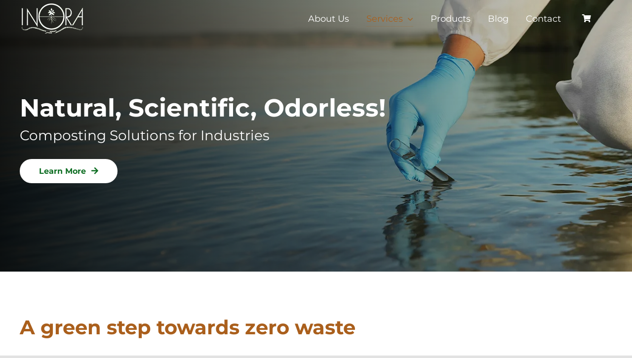

--- FILE ---
content_type: text/html; charset=UTF-8
request_url: https://www.inora.in/industrial-waste-management/
body_size: 21228
content:
<!DOCTYPE html>
<html class="avada-html-layout-wide avada-html-header-position-top avada-is-100-percent-template" lang="en-US" prefix="og: http://ogp.me/ns# fb: http://ogp.me/ns/fb#">
<head>
	<meta http-equiv="X-UA-Compatible" content="IE=edge" />
	<meta http-equiv="Content-Type" content="text/html; charset=utf-8"/>
	<meta name="viewport" content="width=device-width, initial-scale=1" />
	<meta name='robots' content='index, follow, max-image-preview:large, max-snippet:-1, max-video-preview:-1' />

	<!-- This site is optimized with the Yoast SEO plugin v25.7 - https://yoast.com/wordpress/plugins/seo/ -->
	<title>Industrial Waste Management &amp; Composting Solutions in Pune</title>
	<meta name="description" content="Inora is trusted industrial waste management company in Pune offers kitchen &amp; garden waste composting, sludge composting &amp; phytoremediation services for sustainable waste solutions." />
	<link rel="canonical" href="https://www.inora.in/industrial-waste-management/" />
	<meta property="og:locale" content="en_US" />
	<meta property="og:type" content="article" />
	<meta property="og:title" content="Industrial Waste Management &amp; Composting Solutions in Pune" />
	<meta property="og:description" content="Inora is trusted industrial waste management company in Pune offers kitchen &amp; garden waste composting, sludge composting &amp; phytoremediation services for sustainable waste solutions." />
	<meta property="og:url" content="https://www.inora.in/industrial-waste-management/" />
	<meta property="og:site_name" content="Inora – Institute of Natural Organic Agriculture" />
	<meta property="article:publisher" content="https://www.facebook.com/InoraIndia.in" />
	<meta property="article:modified_time" content="2025-03-17T12:06:06+00:00" />
	<meta name="twitter:card" content="summary_large_image" />
	<meta name="twitter:label1" content="Est. reading time" />
	<meta name="twitter:data1" content="7 minutes" />
	<script type="application/ld+json" class="yoast-schema-graph">{"@context":"https://schema.org","@graph":[{"@type":"WebPage","@id":"https://www.inora.in/industrial-waste-management/","url":"https://www.inora.in/industrial-waste-management/","name":"Industrial Waste Management & Composting Solutions in Pune","isPartOf":{"@id":"https://www.inora.in/#website"},"datePublished":"2023-07-25T10:50:44+00:00","dateModified":"2025-03-17T12:06:06+00:00","description":"Inora is trusted industrial waste management company in Pune offers kitchen & garden waste composting, sludge composting & phytoremediation services for sustainable waste solutions.","breadcrumb":{"@id":"https://www.inora.in/industrial-waste-management/#breadcrumb"},"inLanguage":"en-US","potentialAction":[{"@type":"ReadAction","target":["https://www.inora.in/industrial-waste-management/"]}]},{"@type":"BreadcrumbList","@id":"https://www.inora.in/industrial-waste-management/#breadcrumb","itemListElement":[{"@type":"ListItem","position":1,"name":"Home","item":"https://www.inora.in/"},{"@type":"ListItem","position":2,"name":"Industrial Waste Management"}]},{"@type":"WebSite","@id":"https://www.inora.in/#website","url":"https://www.inora.in/","name":"Inora – Institute of Natural Organic Agriculture","description":"","publisher":{"@id":"https://www.inora.in/#organization"},"potentialAction":[{"@type":"SearchAction","target":{"@type":"EntryPoint","urlTemplate":"https://www.inora.in/?s={search_term_string}"},"query-input":{"@type":"PropertyValueSpecification","valueRequired":true,"valueName":"search_term_string"}}],"inLanguage":"en-US"},{"@type":"Organization","@id":"https://www.inora.in/#organization","name":"Inora – Institute of Natural Organic Agriculture","url":"https://www.inora.in/","logo":{"@type":"ImageObject","inLanguage":"en-US","@id":"https://www.inora.in/#/schema/logo/image/","url":"https://www.inora.in/wp-content/uploads/2024/06/inora-logo-.png","contentUrl":"https://www.inora.in/wp-content/uploads/2024/06/inora-logo-.png","width":1577,"height":784,"caption":"Inora – Institute of Natural Organic Agriculture"},"image":{"@id":"https://www.inora.in/#/schema/logo/image/"},"sameAs":["https://www.facebook.com/InoraIndia.in"]}]}</script>
	<!-- / Yoast SEO plugin. -->


<link rel='dns-prefetch' href='//www.googletagmanager.com' />
<link rel='dns-prefetch' href='//use.typekit.net' />
<link rel="alternate" type="application/rss+xml" title="Inora – Institute of Natural Organic Agriculture &raquo; Feed" href="https://www.inora.in/feed/" />
<link rel="alternate" type="application/rss+xml" title="Inora – Institute of Natural Organic Agriculture &raquo; Comments Feed" href="https://www.inora.in/comments/feed/" />
					<link rel="shortcut icon" href="https://www.inora.in/wp-content/uploads/2023/07/fav-Icon1.webp" type="image/x-icon" />
		
		
		
				<link rel="alternate" title="oEmbed (JSON)" type="application/json+oembed" href="https://www.inora.in/wp-json/oembed/1.0/embed?url=https%3A%2F%2Fwww.inora.in%2Findustrial-waste-management%2F" />
<link rel="alternate" title="oEmbed (XML)" type="text/xml+oembed" href="https://www.inora.in/wp-json/oembed/1.0/embed?url=https%3A%2F%2Fwww.inora.in%2Findustrial-waste-management%2F&#038;format=xml" />
					<meta name="description" content="Natural, Scientific, Odorless! Composting Solutions for Industries  Learn More    A green step towards zero waste  

Kitchen waste is converted into compost using earthworms and/or microbial cultures. This compost is high in nutrition and can be used for the landscapes and agricultural purposes.

Read More  Garden waste is converted into compost using microbial"/>
				
		<meta property="og:locale" content="en_US"/>
		<meta property="og:type" content="article"/>
		<meta property="og:site_name" content="Inora – Institute of Natural Organic Agriculture"/>
		<meta property="og:title" content="Industrial Waste Management &amp; Composting Solutions in Pune"/>
				<meta property="og:description" content="Natural, Scientific, Odorless! Composting Solutions for Industries  Learn More    A green step towards zero waste  

Kitchen waste is converted into compost using earthworms and/or microbial cultures. This compost is high in nutrition and can be used for the landscapes and agricultural purposes.

Read More  Garden waste is converted into compost using microbial"/>
				<meta property="og:url" content="https://www.inora.in/industrial-waste-management/"/>
													<meta property="article:modified_time" content="2025-03-17T12:06:06+00:00"/>
											<meta property="og:image" content="https://www.inora.in/wp-content/uploads/2023/07/White-Logo.webp"/>
		<meta property="og:image:width" content="134"/>
		<meta property="og:image:height" content="76"/>
		<meta property="og:image:type" content="image/webp"/>
				<style id='wp-img-auto-sizes-contain-inline-css' type='text/css'>
img:is([sizes=auto i],[sizes^="auto," i]){contain-intrinsic-size:3000px 1500px}
/*# sourceURL=wp-img-auto-sizes-contain-inline-css */
</style>

<style id='woocommerce-inline-inline-css' type='text/css'>
.woocommerce form .form-row .required { visibility: visible; }
/*# sourceURL=woocommerce-inline-inline-css */
</style>
<link rel='stylesheet' id='vpd-public-css' href='https://www.inora.in/wp-content/plugins/variation-price-display/public/css/public.min.css?ver=1.3.20' type='text/css' media='all' />
<link rel='stylesheet' id='awb-adobe-external-style-css' href='https://use.typekit.net/dck5aoo.css?timestamp=1682593291&#038;ver=7.12.2' type='text/css' media='all' />
<link rel='stylesheet' id='fusion-dynamic-css-css' href='https://www.inora.in/wp-content/uploads/fusion-styles/1995e898f19ca784463091449a67f58c.min.css?ver=3.12.2' type='text/css' media='all' />
<script type="text/template" id="tmpl-variation-template">
	<div class="woocommerce-variation-description">{{{ data.variation.variation_description }}}</div>
	<div class="woocommerce-variation-price">{{{ data.variation.price_html }}}</div>
	<div class="woocommerce-variation-availability">{{{ data.variation.availability_html }}}</div>
</script>
<script type="text/template" id="tmpl-unavailable-variation-template">
	<p role="alert">Sorry, this product is unavailable. Please choose a different combination.</p>
</script>
<script type="text/javascript" src="https://www.inora.in/wp-includes/js/jquery/jquery.min.js?ver=3.7.1" id="jquery-core-js"></script>
<script type="text/javascript" src="https://www.inora.in/wp-content/plugins/woocommerce/assets/js/jquery-blockui/jquery.blockUI.min.js?ver=2.7.0-wc.10.4.3" id="wc-jquery-blockui-js" data-wp-strategy="defer"></script>
<script type="text/javascript" id="wc-add-to-cart-js-extra">
/* <![CDATA[ */
var wc_add_to_cart_params = {"ajax_url":"/wp-admin/admin-ajax.php","wc_ajax_url":"/?wc-ajax=%%endpoint%%","i18n_view_cart":"View cart","cart_url":"https://www.inora.in/cart/","is_cart":"","cart_redirect_after_add":"no"};
//# sourceURL=wc-add-to-cart-js-extra
/* ]]> */
</script>
<script type="text/javascript" src="https://www.inora.in/wp-content/plugins/woocommerce/assets/js/frontend/add-to-cart.min.js?ver=10.4.3" id="wc-add-to-cart-js" defer="defer" data-wp-strategy="defer"></script>
<script type="text/javascript" src="https://www.inora.in/wp-content/plugins/woocommerce/assets/js/js-cookie/js.cookie.min.js?ver=2.1.4-wc.10.4.3" id="wc-js-cookie-js" data-wp-strategy="defer"></script>
<script type="text/javascript" src="https://www.inora.in/wp-includes/js/underscore.min.js?ver=1.13.7" id="underscore-js"></script>
<script type="text/javascript" id="wp-util-js-extra">
/* <![CDATA[ */
var _wpUtilSettings = {"ajax":{"url":"/wp-admin/admin-ajax.php"}};
//# sourceURL=wp-util-js-extra
/* ]]> */
</script>
<script type="text/javascript" src="https://www.inora.in/wp-includes/js/wp-util.min.js?ver=6.9" id="wp-util-js"></script>
<script type="text/javascript" id="wc-add-to-cart-variation-js-extra">
/* <![CDATA[ */
var wc_add_to_cart_variation_params = {"wc_ajax_url":"/?wc-ajax=%%endpoint%%","i18n_no_matching_variations_text":"Sorry, no products matched your selection. Please choose a different combination.","i18n_make_a_selection_text":"Please select some product options before adding this product to your cart.","i18n_unavailable_text":"Sorry, this product is unavailable. Please choose a different combination.","i18n_reset_alert_text":"Your selection has been reset. Please select some product options before adding this product to your cart."};
//# sourceURL=wc-add-to-cart-variation-js-extra
/* ]]> */
</script>
<script type="text/javascript" src="https://www.inora.in/wp-content/plugins/woocommerce/assets/js/frontend/add-to-cart-variation.min.js?ver=10.4.3" id="wc-add-to-cart-variation-js" defer="defer" data-wp-strategy="defer"></script>

<!-- Google tag (gtag.js) snippet added by Site Kit -->
<!-- Google Analytics snippet added by Site Kit -->
<script type="text/javascript" src="https://www.googletagmanager.com/gtag/js?id=GT-MK95KS2D" id="google_gtagjs-js" async></script>
<script type="text/javascript" id="google_gtagjs-js-after">
/* <![CDATA[ */
window.dataLayer = window.dataLayer || [];function gtag(){dataLayer.push(arguments);}
gtag("set","linker",{"domains":["www.inora.in"]});
gtag("js", new Date());
gtag("set", "developer_id.dZTNiMT", true);
gtag("config", "GT-MK95KS2D");
 window._googlesitekit = window._googlesitekit || {}; window._googlesitekit.throttledEvents = []; window._googlesitekit.gtagEvent = (name, data) => { var key = JSON.stringify( { name, data } ); if ( !! window._googlesitekit.throttledEvents[ key ] ) { return; } window._googlesitekit.throttledEvents[ key ] = true; setTimeout( () => { delete window._googlesitekit.throttledEvents[ key ]; }, 5 ); gtag( "event", name, { ...data, event_source: "site-kit" } ); }; 
//# sourceURL=google_gtagjs-js-after
/* ]]> */
</script>
<link rel="https://api.w.org/" href="https://www.inora.in/wp-json/" /><link rel="alternate" title="JSON" type="application/json" href="https://www.inora.in/wp-json/wp/v2/pages/5132" /><link rel="EditURI" type="application/rsd+xml" title="RSD" href="https://www.inora.in/xmlrpc.php?rsd" />
<meta name="generator" content="WordPress 6.9" />
<meta name="generator" content="WooCommerce 10.4.3" />
<link rel='shortlink' href='https://www.inora.in/?p=5132' />
<meta name="generator" content="Site Kit by Google 1.159.0" /><style type="text/css" id="css-fb-visibility">@media screen and (max-width: 640px){.fusion-no-small-visibility{display:none !important;}body .sm-text-align-center{text-align:center !important;}body .sm-text-align-left{text-align:left !important;}body .sm-text-align-right{text-align:right !important;}body .sm-flex-align-center{justify-content:center !important;}body .sm-flex-align-flex-start{justify-content:flex-start !important;}body .sm-flex-align-flex-end{justify-content:flex-end !important;}body .sm-mx-auto{margin-left:auto !important;margin-right:auto !important;}body .sm-ml-auto{margin-left:auto !important;}body .sm-mr-auto{margin-right:auto !important;}body .fusion-absolute-position-small{position:absolute;top:auto;width:100%;}.awb-sticky.awb-sticky-small{ position: sticky; top: var(--awb-sticky-offset,0); }}@media screen and (min-width: 641px) and (max-width: 1024px){.fusion-no-medium-visibility{display:none !important;}body .md-text-align-center{text-align:center !important;}body .md-text-align-left{text-align:left !important;}body .md-text-align-right{text-align:right !important;}body .md-flex-align-center{justify-content:center !important;}body .md-flex-align-flex-start{justify-content:flex-start !important;}body .md-flex-align-flex-end{justify-content:flex-end !important;}body .md-mx-auto{margin-left:auto !important;margin-right:auto !important;}body .md-ml-auto{margin-left:auto !important;}body .md-mr-auto{margin-right:auto !important;}body .fusion-absolute-position-medium{position:absolute;top:auto;width:100%;}.awb-sticky.awb-sticky-medium{ position: sticky; top: var(--awb-sticky-offset,0); }}@media screen and (min-width: 1025px){.fusion-no-large-visibility{display:none !important;}body .lg-text-align-center{text-align:center !important;}body .lg-text-align-left{text-align:left !important;}body .lg-text-align-right{text-align:right !important;}body .lg-flex-align-center{justify-content:center !important;}body .lg-flex-align-flex-start{justify-content:flex-start !important;}body .lg-flex-align-flex-end{justify-content:flex-end !important;}body .lg-mx-auto{margin-left:auto !important;margin-right:auto !important;}body .lg-ml-auto{margin-left:auto !important;}body .lg-mr-auto{margin-right:auto !important;}body .fusion-absolute-position-large{position:absolute;top:auto;width:100%;}.awb-sticky.awb-sticky-large{ position: sticky; top: var(--awb-sticky-offset,0); }}</style>	<noscript><style>.woocommerce-product-gallery{ opacity: 1 !important; }</style></noscript>
	<style class='wp-fonts-local' type='text/css'>
@font-face{font-family:Inter;font-style:normal;font-weight:300 900;font-display:fallback;src:url('https://www.inora.in/wp-content/plugins/woocommerce/assets/fonts/Inter-VariableFont_slnt,wght.woff2') format('woff2');font-stretch:normal;}
@font-face{font-family:Cardo;font-style:normal;font-weight:400;font-display:fallback;src:url('https://www.inora.in/wp-content/plugins/woocommerce/assets/fonts/cardo_normal_400.woff2') format('woff2');}
</style>
		<script type="text/javascript">
			var doc = document.documentElement;
			doc.setAttribute( 'data-useragent', navigator.userAgent );
		</script>
		<style type="text/css" id="fusion-builder-page-css">.counter-box .counter-box-content,.counter-box .content-box-percentage{
font-weight: 700 !important;
}
.counter-box .fusion-counter-box .counter-box-container{
text-align: left !important;
}
.bord-rad .fusion-column-wrapper{
border-radius :15px !important;
border:2px dashed #e2e2e2 !important;
}
.bord-rad:hover .fusion-column-wrapper{
border:2px dashed #aa5f1c !important;
}
@media only screen and (max-width: 769px) {
.counter-box .fusion-counter-box.col-sm-3{
    float: left !important;
    width: 33.33% !important;
}
}

@media only screen and (max-width: 426px) {
.counter-box .fusion-counter-box.col-sm-3{
    float: left !important;
    width: 100% !important;
}</style>
	<style id='global-styles-inline-css' type='text/css'>
:root{--wp--preset--aspect-ratio--square: 1;--wp--preset--aspect-ratio--4-3: 4/3;--wp--preset--aspect-ratio--3-4: 3/4;--wp--preset--aspect-ratio--3-2: 3/2;--wp--preset--aspect-ratio--2-3: 2/3;--wp--preset--aspect-ratio--16-9: 16/9;--wp--preset--aspect-ratio--9-16: 9/16;--wp--preset--color--black: #000000;--wp--preset--color--cyan-bluish-gray: #abb8c3;--wp--preset--color--white: #ffffff;--wp--preset--color--pale-pink: #f78da7;--wp--preset--color--vivid-red: #cf2e2e;--wp--preset--color--luminous-vivid-orange: #ff6900;--wp--preset--color--luminous-vivid-amber: #fcb900;--wp--preset--color--light-green-cyan: #7bdcb5;--wp--preset--color--vivid-green-cyan: #00d084;--wp--preset--color--pale-cyan-blue: #8ed1fc;--wp--preset--color--vivid-cyan-blue: #0693e3;--wp--preset--color--vivid-purple: #9b51e0;--wp--preset--color--awb-color-1: #ffffff;--wp--preset--color--awb-color-2: #f6f6f6;--wp--preset--color--awb-color-3: #e2e2e2;--wp--preset--color--awb-color-4: #fff8f3;--wp--preset--color--awb-color-5: #8aada8;--wp--preset--color--awb-color-6: #9ea0a4;--wp--preset--color--awb-color-7: #212934;--wp--preset--color--awb-color-8: #aa5f1c;--wp--preset--color--awb-color-custom-1: #474747;--wp--preset--color--awb-color-custom-2: #0e6e23;--wp--preset--gradient--vivid-cyan-blue-to-vivid-purple: linear-gradient(135deg,rgb(6,147,227) 0%,rgb(155,81,224) 100%);--wp--preset--gradient--light-green-cyan-to-vivid-green-cyan: linear-gradient(135deg,rgb(122,220,180) 0%,rgb(0,208,130) 100%);--wp--preset--gradient--luminous-vivid-amber-to-luminous-vivid-orange: linear-gradient(135deg,rgb(252,185,0) 0%,rgb(255,105,0) 100%);--wp--preset--gradient--luminous-vivid-orange-to-vivid-red: linear-gradient(135deg,rgb(255,105,0) 0%,rgb(207,46,46) 100%);--wp--preset--gradient--very-light-gray-to-cyan-bluish-gray: linear-gradient(135deg,rgb(238,238,238) 0%,rgb(169,184,195) 100%);--wp--preset--gradient--cool-to-warm-spectrum: linear-gradient(135deg,rgb(74,234,220) 0%,rgb(151,120,209) 20%,rgb(207,42,186) 40%,rgb(238,44,130) 60%,rgb(251,105,98) 80%,rgb(254,248,76) 100%);--wp--preset--gradient--blush-light-purple: linear-gradient(135deg,rgb(255,206,236) 0%,rgb(152,150,240) 100%);--wp--preset--gradient--blush-bordeaux: linear-gradient(135deg,rgb(254,205,165) 0%,rgb(254,45,45) 50%,rgb(107,0,62) 100%);--wp--preset--gradient--luminous-dusk: linear-gradient(135deg,rgb(255,203,112) 0%,rgb(199,81,192) 50%,rgb(65,88,208) 100%);--wp--preset--gradient--pale-ocean: linear-gradient(135deg,rgb(255,245,203) 0%,rgb(182,227,212) 50%,rgb(51,167,181) 100%);--wp--preset--gradient--electric-grass: linear-gradient(135deg,rgb(202,248,128) 0%,rgb(113,206,126) 100%);--wp--preset--gradient--midnight: linear-gradient(135deg,rgb(2,3,129) 0%,rgb(40,116,252) 100%);--wp--preset--font-size--small: 12px;--wp--preset--font-size--medium: 20px;--wp--preset--font-size--large: 24px;--wp--preset--font-size--x-large: 42px;--wp--preset--font-size--normal: 16px;--wp--preset--font-size--xlarge: 32px;--wp--preset--font-size--huge: 48px;--wp--preset--font-family--inter: "Inter", sans-serif;--wp--preset--font-family--cardo: Cardo;--wp--preset--spacing--20: 0.44rem;--wp--preset--spacing--30: 0.67rem;--wp--preset--spacing--40: 1rem;--wp--preset--spacing--50: 1.5rem;--wp--preset--spacing--60: 2.25rem;--wp--preset--spacing--70: 3.38rem;--wp--preset--spacing--80: 5.06rem;--wp--preset--shadow--natural: 6px 6px 9px rgba(0, 0, 0, 0.2);--wp--preset--shadow--deep: 12px 12px 50px rgba(0, 0, 0, 0.4);--wp--preset--shadow--sharp: 6px 6px 0px rgba(0, 0, 0, 0.2);--wp--preset--shadow--outlined: 6px 6px 0px -3px rgb(255, 255, 255), 6px 6px rgb(0, 0, 0);--wp--preset--shadow--crisp: 6px 6px 0px rgb(0, 0, 0);}:where(.is-layout-flex){gap: 0.5em;}:where(.is-layout-grid){gap: 0.5em;}body .is-layout-flex{display: flex;}.is-layout-flex{flex-wrap: wrap;align-items: center;}.is-layout-flex > :is(*, div){margin: 0;}body .is-layout-grid{display: grid;}.is-layout-grid > :is(*, div){margin: 0;}:where(.wp-block-columns.is-layout-flex){gap: 2em;}:where(.wp-block-columns.is-layout-grid){gap: 2em;}:where(.wp-block-post-template.is-layout-flex){gap: 1.25em;}:where(.wp-block-post-template.is-layout-grid){gap: 1.25em;}.has-black-color{color: var(--wp--preset--color--black) !important;}.has-cyan-bluish-gray-color{color: var(--wp--preset--color--cyan-bluish-gray) !important;}.has-white-color{color: var(--wp--preset--color--white) !important;}.has-pale-pink-color{color: var(--wp--preset--color--pale-pink) !important;}.has-vivid-red-color{color: var(--wp--preset--color--vivid-red) !important;}.has-luminous-vivid-orange-color{color: var(--wp--preset--color--luminous-vivid-orange) !important;}.has-luminous-vivid-amber-color{color: var(--wp--preset--color--luminous-vivid-amber) !important;}.has-light-green-cyan-color{color: var(--wp--preset--color--light-green-cyan) !important;}.has-vivid-green-cyan-color{color: var(--wp--preset--color--vivid-green-cyan) !important;}.has-pale-cyan-blue-color{color: var(--wp--preset--color--pale-cyan-blue) !important;}.has-vivid-cyan-blue-color{color: var(--wp--preset--color--vivid-cyan-blue) !important;}.has-vivid-purple-color{color: var(--wp--preset--color--vivid-purple) !important;}.has-black-background-color{background-color: var(--wp--preset--color--black) !important;}.has-cyan-bluish-gray-background-color{background-color: var(--wp--preset--color--cyan-bluish-gray) !important;}.has-white-background-color{background-color: var(--wp--preset--color--white) !important;}.has-pale-pink-background-color{background-color: var(--wp--preset--color--pale-pink) !important;}.has-vivid-red-background-color{background-color: var(--wp--preset--color--vivid-red) !important;}.has-luminous-vivid-orange-background-color{background-color: var(--wp--preset--color--luminous-vivid-orange) !important;}.has-luminous-vivid-amber-background-color{background-color: var(--wp--preset--color--luminous-vivid-amber) !important;}.has-light-green-cyan-background-color{background-color: var(--wp--preset--color--light-green-cyan) !important;}.has-vivid-green-cyan-background-color{background-color: var(--wp--preset--color--vivid-green-cyan) !important;}.has-pale-cyan-blue-background-color{background-color: var(--wp--preset--color--pale-cyan-blue) !important;}.has-vivid-cyan-blue-background-color{background-color: var(--wp--preset--color--vivid-cyan-blue) !important;}.has-vivid-purple-background-color{background-color: var(--wp--preset--color--vivid-purple) !important;}.has-black-border-color{border-color: var(--wp--preset--color--black) !important;}.has-cyan-bluish-gray-border-color{border-color: var(--wp--preset--color--cyan-bluish-gray) !important;}.has-white-border-color{border-color: var(--wp--preset--color--white) !important;}.has-pale-pink-border-color{border-color: var(--wp--preset--color--pale-pink) !important;}.has-vivid-red-border-color{border-color: var(--wp--preset--color--vivid-red) !important;}.has-luminous-vivid-orange-border-color{border-color: var(--wp--preset--color--luminous-vivid-orange) !important;}.has-luminous-vivid-amber-border-color{border-color: var(--wp--preset--color--luminous-vivid-amber) !important;}.has-light-green-cyan-border-color{border-color: var(--wp--preset--color--light-green-cyan) !important;}.has-vivid-green-cyan-border-color{border-color: var(--wp--preset--color--vivid-green-cyan) !important;}.has-pale-cyan-blue-border-color{border-color: var(--wp--preset--color--pale-cyan-blue) !important;}.has-vivid-cyan-blue-border-color{border-color: var(--wp--preset--color--vivid-cyan-blue) !important;}.has-vivid-purple-border-color{border-color: var(--wp--preset--color--vivid-purple) !important;}.has-vivid-cyan-blue-to-vivid-purple-gradient-background{background: var(--wp--preset--gradient--vivid-cyan-blue-to-vivid-purple) !important;}.has-light-green-cyan-to-vivid-green-cyan-gradient-background{background: var(--wp--preset--gradient--light-green-cyan-to-vivid-green-cyan) !important;}.has-luminous-vivid-amber-to-luminous-vivid-orange-gradient-background{background: var(--wp--preset--gradient--luminous-vivid-amber-to-luminous-vivid-orange) !important;}.has-luminous-vivid-orange-to-vivid-red-gradient-background{background: var(--wp--preset--gradient--luminous-vivid-orange-to-vivid-red) !important;}.has-very-light-gray-to-cyan-bluish-gray-gradient-background{background: var(--wp--preset--gradient--very-light-gray-to-cyan-bluish-gray) !important;}.has-cool-to-warm-spectrum-gradient-background{background: var(--wp--preset--gradient--cool-to-warm-spectrum) !important;}.has-blush-light-purple-gradient-background{background: var(--wp--preset--gradient--blush-light-purple) !important;}.has-blush-bordeaux-gradient-background{background: var(--wp--preset--gradient--blush-bordeaux) !important;}.has-luminous-dusk-gradient-background{background: var(--wp--preset--gradient--luminous-dusk) !important;}.has-pale-ocean-gradient-background{background: var(--wp--preset--gradient--pale-ocean) !important;}.has-electric-grass-gradient-background{background: var(--wp--preset--gradient--electric-grass) !important;}.has-midnight-gradient-background{background: var(--wp--preset--gradient--midnight) !important;}.has-small-font-size{font-size: var(--wp--preset--font-size--small) !important;}.has-medium-font-size{font-size: var(--wp--preset--font-size--medium) !important;}.has-large-font-size{font-size: var(--wp--preset--font-size--large) !important;}.has-x-large-font-size{font-size: var(--wp--preset--font-size--x-large) !important;}
/*# sourceURL=global-styles-inline-css */
</style>
</head>

<body class="wp-singular page-template page-template-100-width page-template-100-width-php page page-id-5132 wp-theme-Avada theme-Avada woocommerce-no-js fusion-image-hovers fusion-pagination-sizing fusion-button_type-flat fusion-button_span-no fusion-button_gradient-linear avada-image-rollover-circle-yes avada-image-rollover-yes avada-image-rollover-direction-fade fusion-body ltr fusion-sticky-header no-tablet-sticky-header no-mobile-sticky-header no-mobile-slidingbar no-mobile-totop fusion-disable-outline fusion-sub-menu-fade mobile-logo-pos-left layout-wide-mode avada-has-boxed-modal-shadow- layout-scroll-offset-full avada-has-zero-margin-offset-top fusion-top-header menu-text-align-center fusion-woo-product-design-classic fusion-woo-shop-page-columns-4 fusion-woo-related-columns-4 fusion-woo-archive-page-columns-3 avada-has-woo-gallery-disabled woo-sale-badge-circle woo-outofstock-badge-rectangle mobile-menu-design-classic fusion-show-pagination-text fusion-header-layout-v3 avada-responsive avada-footer-fx-none avada-menu-highlight-style-bar fusion-search-form-clean fusion-main-menu-search-overlay fusion-avatar-circle avada-dropdown-styles avada-blog-layout-large avada-blog-archive-layout-large avada-header-shadow-no avada-menu-icon-position-left avada-has-megamenu-shadow avada-has-mobile-menu-search avada-has-main-nav-search-icon avada-has-breadcrumb-mobile-hidden avada-has-titlebar-hide avada-header-border-color-full-transparent avada-has-transparent-timeline_color avada-has-pagination-width_height avada-flyout-menu-direction-fade avada-ec-views-v1" data-awb-post-id="5132">
		<a class="skip-link screen-reader-text" href="#content">Skip to content</a>

	<div id="boxed-wrapper">
		
		<div id="wrapper" class="fusion-wrapper">
			<div id="home" style="position:relative;top:-1px;"></div>
												<div class="fusion-tb-header"><div class="fusion-fullwidth fullwidth-box fusion-builder-row-1 fusion-flex-container has-pattern-background has-mask-background hide nonhundred-percent-fullwidth non-hundred-percent-height-scrolling fusion-animated fusion-custom-z-index" style="--link_color: hsla(var(--awb-color8-h),var(--awb-color8-s),var(--awb-color8-l),calc( var(--awb-color8-a) - 37% ));--awb-border-radius-top-left:0px;--awb-border-radius-top-right:0px;--awb-border-radius-bottom-right:0px;--awb-border-radius-bottom-left:0px;--awb-z-index:99999999;--awb-flex-wrap:wrap;" data-animationType="fadeIn" data-animationDuration="0.8" data-animationOffset="top-into-view" ><div class="fusion-builder-row fusion-row fusion-flex-align-items-center fusion-flex-justify-content-space-between fusion-flex-content-wrap" style="max-width:calc( 1200px + 0px );margin-left: calc(-0px / 2 );margin-right: calc(-0px / 2 );"><div class="fusion-layout-column fusion_builder_column fusion-builder-column-0 fusion-flex-column" style="--awb-bg-size:cover;--awb-width-large:auto;--awb-margin-top-large:0px;--awb-spacing-right-large:0px;--awb-margin-bottom-large:0px;--awb-spacing-left-large:0px;--awb-width-medium:auto;--awb-order-medium:0;--awb-spacing-right-medium:0px;--awb-spacing-left-medium:0px;--awb-width-small:50%;--awb-order-small:0;--awb-spacing-right-small:0px;--awb-spacing-left-small:0px;"><div class="fusion-column-wrapper fusion-column-has-shadow fusion-flex-justify-content-center fusion-content-layout-column"><div class="fusion-text fusion-text-1" style="--awb-font-size:13px;--awb-line-height:1.4em;"><p>Viverra quis quam nec cursus lorem egestas <a href="#"><u>venenatis diam</u></a> sed cursus.</p>
</div></div></div><div class="fusion-layout-column fusion_builder_column fusion-builder-column-1 fusion-flex-column" style="--awb-bg-size:cover;--awb-width-large:40%;--awb-margin-top-large:0px;--awb-spacing-right-large:0px;--awb-margin-bottom-large:0px;--awb-spacing-left-large:0px;--awb-width-medium:25%;--awb-order-medium:0;--awb-spacing-right-medium:0px;--awb-spacing-left-medium:0px;--awb-width-small:50%;--awb-order-small:1;--awb-spacing-right-small:0px;--awb-spacing-left-small:0px;"><div class="fusion-column-wrapper fusion-column-has-shadow fusion-flex-justify-content-center fusion-content-layout-column"><div class="fusion-social-links fusion-social-links-1" style="--awb-margin-top:0px;--awb-margin-right:0px;--awb-margin-bottom:0px;--awb-margin-left:0px;--awb-alignment:right;--awb-box-border-top:0px;--awb-box-border-right:0px;--awb-box-border-bottom:0px;--awb-box-border-left:0px;--awb-icon-colors-hover:rgba(158,160,164,0.8);--awb-box-colors-hover:rgba(226,226,226,0.8);--awb-box-border-color:var(--awb-color3);--awb-box-border-color-hover:var(--awb-color4);"><div class="fusion-social-networks color-type-custom"><div class="fusion-social-networks-wrapper"><a class="fusion-social-network-icon fusion-tooltip fusion-facebook awb-icon-facebook" style="color:var(--awb-color8);font-size:13px;" title="Facebook" aria-label="facebook" target="_blank" rel="noopener noreferrer" href="https://www.facebook.com/InoraIndia.in/"></a><a class="fusion-social-network-icon fusion-tooltip fusion-twitter awb-icon-twitter" style="color:var(--awb-color8);font-size:13px;" title="X" aria-label="twitter" target="_blank" rel="noopener noreferrer" href="https://twitter.com/khfinora?lang=en"></a><a class="fusion-social-network-icon fusion-tooltip fusion-instagram awb-icon-instagram" style="color:var(--awb-color8);font-size:13px;" title="Instagram" aria-label="instagram" target="_blank" rel="noopener noreferrer" href="https://www.instagram.com/inoraindia.in/"></a><a class="fusion-social-network-icon fusion-tooltip fusion-linkedin awb-icon-linkedin" style="color:var(--awb-color8);font-size:13px;" title="LinkedIn" aria-label="linkedin" target="_blank" rel="noopener noreferrer" href="https://www.linkedin.com/in/inora/?originalSubdomain=in"></a></div></div></div></div></div><div class="fusion-layout-column fusion_builder_column fusion-builder-column-2 fusion_builder_column_1_1 1_1 fusion-flex-column" style="--awb-bg-size:cover;--awb-width-large:100%;--awb-margin-top-large:0px;--awb-spacing-right-large:0px;--awb-margin-bottom-large:0px;--awb-spacing-left-large:0px;--awb-width-medium:100%;--awb-order-medium:0;--awb-spacing-right-medium:0px;--awb-spacing-left-medium:0px;--awb-width-small:100%;--awb-order-small:2;--awb-spacing-right-small:0px;--awb-spacing-left-small:0px;"><div class="fusion-column-wrapper fusion-column-has-shadow fusion-flex-justify-content-flex-start fusion-content-layout-column"><div class="fusion-separator fusion-full-width-sep" style="align-self: center;margin-left: auto;margin-right: auto;width:100%;"><div class="fusion-separator-border sep-single sep-solid" style="--awb-height:20px;--awb-amount:20px;border-color:var(--awb-color3);border-top-width:1px;"></div></div></div></div></div></div><div class="fusion-fullwidth fullwidth-box fusion-builder-row-2 fusion-flex-container has-pattern-background has-mask-background sticky-header nonhundred-percent-fullwidth non-hundred-percent-height-scrolling fusion-animated fusion-sticky-container fusion-custom-z-index fusion-absolute-container fusion-absolute-position-small fusion-absolute-position-medium fusion-absolute-position-large" style="--awb-border-radius-top-left:0px;--awb-border-radius-top-right:0px;--awb-border-radius-bottom-right:0px;--awb-border-radius-bottom-left:0px;--awb-z-index:9999;--awb-padding-top-small:0px;--awb-padding-bottom-small:0px;--awb-min-height:80px;--awb-background-color:rgba(255,255,255,0);--awb-sticky-background-color:var(--awb-color1) !important;--awb-flex-wrap:wrap;" data-animationType="fadeIn" data-animationDuration="0.8" data-animationOffset="top-into-view" data-transition-offset="150" data-scroll-offset="0" data-sticky-small-visibility="1" data-sticky-medium-visibility="1" data-sticky-large-visibility="1" ><div class="fusion-builder-row fusion-row fusion-flex-align-items-center fusion-flex-align-content-space-between fusion-flex-justify-content-space-between fusion-flex-content-wrap" style="max-width:1248px;margin-left: calc(-4% / 2 );margin-right: calc(-4% / 2 );"><div class="fusion-layout-column fusion_builder_column fusion-builder-column-3 fusion_builder_column_1_5 1_5 fusion-flex-column" style="--awb-z-index:9999;--awb-bg-size:cover;--awb-width-large:20%;--awb-margin-top-large:0px;--awb-spacing-right-large:9.6%;--awb-margin-bottom-large:0px;--awb-spacing-left-large:9.6%;--awb-width-medium:20%;--awb-order-medium:0;--awb-spacing-right-medium:9.6%;--awb-spacing-left-medium:9.6%;--awb-width-small:40%;--awb-order-small:0;--awb-spacing-right-small:4.8%;--awb-spacing-left-small:4.8%;" data-scroll-devices="small-visibility,medium-visibility,large-visibility"><div class="fusion-column-wrapper fusion-column-has-shadow fusion-flex-justify-content-center fusion-content-layout-column"><div class="fusion-image-element sm-text-align-center" style="--awb-sticky-max-width:190px;--awb-max-width:212px;--awb-caption-title-font-family:var(--h2_typography-font-family);--awb-caption-title-font-weight:var(--h2_typography-font-weight);--awb-caption-title-font-style:var(--h2_typography-font-style);--awb-caption-title-size:var(--h2_typography-font-size);--awb-caption-title-transform:var(--h2_typography-text-transform);--awb-caption-title-line-height:var(--h2_typography-line-height);--awb-caption-title-letter-spacing:var(--h2_typography-letter-spacing);"><span class=" has-fusion-standard-logo has-fusion-sticky-logo fusion-imageframe imageframe-none imageframe-1 hover-type-none"><a class="fusion-no-lightbox" href="https://www.inora.in/" target="_self" aria-label="retail-logo-svg"><img decoding="async" src="https://www.inora.in/wp-content/uploads/2023/07/White-Logo.webp" srcset="https://www.inora.in/wp-content/uploads/2023/07/White-Logo.webp 1x, 2x" style="max-height:76px;height:auto;" width="134" height="76" class="img-responsive fusion-standard-logo disable-lazyload" alt="Inora – Institute of Natural Organic Agriculture Logo" /><img decoding="async" src="https://www.inora.in/wp-content/uploads/2023/07/Colour-Logo-1.webp" srcset="https://www.inora.in/wp-content/uploads/2023/07/Colour-Logo-1.webp 1x, 2x" style="max-height:76px;height:auto;" width="134" height="76" class="img-responsive fusion-sticky-logo disable-lazyload" alt="Inora – Institute of Natural Organic Agriculture Logo" /></a></span></div></div></div><div class="fusion-layout-column fusion_builder_column fusion-builder-column-4 fusion_builder_column_3_5 3_5 fusion-flex-column" style="--awb-z-index:9999;--awb-bg-size:cover;--awb-width-large:60%;--awb-margin-top-large:0px;--awb-spacing-right-large:3.2%;--awb-margin-bottom-large:0px;--awb-spacing-left-large:3.2%;--awb-width-medium:75%;--awb-order-medium:1;--awb-spacing-right-medium:2.56%;--awb-spacing-left-medium:2.56%;--awb-width-small:10%;--awb-order-small:1;--awb-spacing-right-small:19.2%;--awb-spacing-left-small:19.2%;" data-scroll-devices="small-visibility,medium-visibility,large-visibility"><div class="fusion-column-wrapper fusion-column-has-shadow fusion-flex-justify-content-center fusion-content-layout-column"><nav class="awb-menu awb-menu_row awb-menu_em-hover mobile-mode-collapse-to-button awb-menu_icons-left awb-menu_dc-yes mobile-trigger-fullwidth-off awb-menu_mobile-toggle awb-menu_indent-left mobile-size-full-absolute loading mega-menu-loading awb-menu_desktop awb-menu_dropdown awb-menu_expand-right awb-menu_transition-opacity fusion-display-normal-only" style="--awb-font-size:18px;--awb-transition-time:500;--awb-text-transform:none;--awb-gap:35px;--awb-align-items:center;--awb-justify-content:flex-end;--awb-border-bottom:1px;--awb-color:var(--awb-color1);--awb-active-color:var(--awb-color8);--awb-active-border-bottom:1px;--awb-active-border-color:hsla(var(--awb-color8-h),var(--awb-color8-s),var(--awb-color8-l),calc( var(--awb-color8-a) - 75% ));--awb-submenu-sep-color:rgba(0,0,0,0);--awb-submenu-active-bg:var(--awb-color8);--awb-submenu-active-color:var(--awb-color1);--awb-submenu-space:25px;--awb-submenu-font-size:18px;--awb-submenu-text-transform:none;--awb-icons-color:var(--awb-color1);--awb-icons-hover-color:var(--awb-color8);--awb-main-justify-content:flex-start;--awb-mobile-nav-button-align-hor:flex-end;--awb-mobile-nav-items-height:55;--awb-mobile-active-bg:var(--awb-color8);--awb-mobile-active-color:var(--awb-color1);--awb-mobile-trigger-font-size:28px;--awb-trigger-padding-top:0px;--awb-trigger-padding-right:0px;--awb-trigger-padding-bottom:0px;--awb-trigger-padding-left:0px;--awb-mobile-trigger-color:var(--awb-color1);--awb-mobile-trigger-background-color:rgba(255,255,255,0);--awb-mobile-nav-trigger-bottom-margin:20px;--awb-mobile-sep-color:var(--awb-color1);--awb-mobile-justify:flex-start;--awb-mobile-caret-left:auto;--awb-mobile-caret-right:0;--awb-box-shadow:0px 3px 10px 0px hsla(var(--awb-color3-h),var(--awb-color3-s),calc( var(--awb-color3-l) - 89% ),calc( var(--awb-color3-a) - 97% ));;--awb-fusion-font-family-typography:&quot;Montserrat&quot;;--awb-fusion-font-style-typography:normal;--awb-fusion-font-weight-typography:400;--awb-fusion-font-family-submenu-typography:inherit;--awb-fusion-font-style-submenu-typography:normal;--awb-fusion-font-weight-submenu-typography:400;--awb-fusion-font-family-mobile-typography:inherit;--awb-fusion-font-style-mobile-typography:normal;--awb-fusion-font-weight-mobile-typography:400;" aria-label="Retail Main Menu" data-breakpoint="640" data-count="0" data-transition-type="center" data-transition-time="500" data-expand="right"><button type="button" class="awb-menu__m-toggle awb-menu__m-toggle_no-text" aria-expanded="false" aria-controls="menu-retail-main-menu"><span class="awb-menu__m-toggle-inner"><span class="collapsed-nav-text"><span class="screen-reader-text">Toggle Navigation</span></span><span class="awb-menu__m-collapse-icon awb-menu__m-collapse-icon_no-text"><span class="awb-menu__m-collapse-icon-open awb-menu__m-collapse-icon-open_no-text retail-menu"></span><span class="awb-menu__m-collapse-icon-close awb-menu__m-collapse-icon-close_no-text retail-close"></span></span></span></button><ul id="menu-retail-main-menu" class="fusion-menu awb-menu__main-ul awb-menu__main-ul_row"><li  id="menu-item-5122"  class="menu-item menu-item-type-post_type menu-item-object-page menu-item-5122 awb-menu__li awb-menu__main-li awb-menu__main-li_regular"  data-item-id="5122"><span class="awb-menu__main-background-default awb-menu__main-background-default_center"></span><span class="awb-menu__main-background-active awb-menu__main-background-active_center"></span><a  href="https://www.inora.in/about/" class="awb-menu__main-a awb-menu__main-a_regular"><span class="menu-text">About Us</span></a></li><li  id="menu-item-4862"  class="menu-item menu-item-type-custom menu-item-object-custom current-menu-ancestor current-menu-parent menu-item-has-children menu-item-4862 awb-menu__li awb-menu__main-li awb-menu__main-li_regular"  data-item-id="4862"><span class="awb-menu__main-background-default awb-menu__main-background-default_center"></span><span class="awb-menu__main-background-active awb-menu__main-background-active_center"></span><a  class="awb-menu__main-a awb-menu__main-a_regular"><span class="menu-text">Services</span><span class="awb-menu__open-nav-submenu-hover"></span></a><button type="button" aria-label="Open submenu of Services" aria-expanded="false" class="awb-menu__open-nav-submenu_mobile awb-menu__open-nav-submenu_main"></button><ul class="awb-menu__sub-ul awb-menu__sub-ul_main"><li  id="menu-item-5123"  class="menu-item menu-item-type-post_type menu-item-object-page menu-item-5123 awb-menu__li awb-menu__sub-li" ><a  href="https://www.inora.in/in-situ-composting/" class="awb-menu__sub-a"><span>In Situ Composting</span></a></li><li  id="menu-item-5156"  class="menu-item menu-item-type-post_type menu-item-object-page current-menu-item page_item page-item-5132 current_page_item menu-item-5156 awb-menu__li awb-menu__sub-li" ><a  href="https://www.inora.in/industrial-waste-management/" class="awb-menu__sub-a" aria-current="page"><span>Waste Management in Industries</span></a></li><li  id="menu-item-5194"  class="menu-item menu-item-type-post_type menu-item-object-page menu-item-5194 awb-menu__li awb-menu__sub-li" ><a  href="https://www.inora.in/urban-gardening/" class="awb-menu__sub-a"><span>INORA Gardens</span></a></li><li  id="menu-item-5177"  class="menu-item menu-item-type-post_type menu-item-object-page menu-item-5177 awb-menu__li awb-menu__sub-li" ><a  href="https://www.inora.in/organic-farming/" class="awb-menu__sub-a"><span>Natural Organic Farming</span></a></li></ul></li><li  id="menu-item-4863"  class="menu-item menu-item-type-post_type menu-item-object-page menu-item-4863 awb-menu__li awb-menu__main-li awb-menu__main-li_regular"  data-item-id="4863"><span class="awb-menu__main-background-default awb-menu__main-background-default_center"></span><span class="awb-menu__main-background-active awb-menu__main-background-active_center"></span><a  href="https://www.inora.in/our-products/" class="awb-menu__main-a awb-menu__main-a_regular"><span class="menu-text">Products</span></a></li><li  id="menu-item-5748"  class="menu-item menu-item-type-post_type menu-item-object-page menu-item-5748 awb-menu__li awb-menu__main-li awb-menu__main-li_regular"  data-item-id="5748"><span class="awb-menu__main-background-default awb-menu__main-background-default_center"></span><span class="awb-menu__main-background-active awb-menu__main-background-active_center"></span><a  href="https://www.inora.in/blog/" class="awb-menu__main-a awb-menu__main-a_regular"><span class="menu-text">Blog</span></a></li><li  id="menu-item-2525"  class="menu-item menu-item-type-post_type menu-item-object-page menu-item-2525 awb-menu__li awb-menu__main-li awb-menu__main-li_regular"  data-item-id="2525"><span class="awb-menu__main-background-default awb-menu__main-background-default_center"></span><span class="awb-menu__main-background-active awb-menu__main-background-active_center"></span><a  href="https://www.inora.in/contact-us/" class="awb-menu__main-a awb-menu__main-a_regular"><span class="menu-text">Contact</span></a></li><li  id="menu-item-5821"  class="menu-item menu-item-type-custom menu-item-object-custom empty-cart fusion-widget-cart fusion-menu-cart avada-main-menu-cart fusion-menu-cart-hide-empty-counter menu-item-5821 awb-menu__li awb-menu__main-li awb-menu__main-li_regular"  data-item-id="5821"><span class="awb-menu__main-background-default awb-menu__main-background-default_center"></span><span class="awb-menu__main-background-active awb-menu__main-background-active_center"></span><a href="https://www.inora.in/cart/" class="awb-menu__main-a awb-menu__main-a_regular fusion-flex-link"><span class="awb-menu__i awb-menu__i_main"><i class="glyphicon fa-shopping-cart fas" aria-hidden="true"></i></span><span class="menu-text">WooCommerce Cart</span><span class="fusion-widget-cart-number" style="color:var(--awb-color1);" data-digits="1" data-cart-count="0">0</span><span class="awb-menu__open-nav-submenu-hover"></span></a><ul class="awb-menu__sub-ul awb-menu__sub-ul_main sub-menu avada-custom-menu-item-contents fusion-menu-cart-items avada-custom-menu-item-contents-empty"></ul></li></ul></nav><nav class="awb-menu awb-menu_row awb-menu_em-hover mobile-mode-collapse-to-button awb-menu_icons-left awb-menu_dc-yes mobile-trigger-fullwidth-off awb-menu_mobile-toggle awb-menu_indent-left mobile-size-full-absolute loading mega-menu-loading awb-menu_desktop awb-menu_dropdown awb-menu_expand-right awb-menu_transition-opacity fusion-display-sticky-only" style="--awb-font-size:18px;--awb-transition-time:500;--awb-text-transform:none;--awb-gap:35px;--awb-align-items:center;--awb-justify-content:flex-end;--awb-border-bottom:1px;--awb-color:var(--awb-color8);--awb-active-color:var(--awb-color8);--awb-active-border-bottom:1px;--awb-active-border-color:hsla(var(--awb-color8-h),var(--awb-color8-s),var(--awb-color8-l),calc( var(--awb-color8-a) - 75% ));--awb-submenu-sep-color:rgba(0,0,0,0);--awb-submenu-active-bg:var(--awb-color8);--awb-submenu-active-color:var(--awb-color1);--awb-submenu-space:25px;--awb-submenu-font-size:18px;--awb-submenu-text-transform:none;--awb-icons-color:var(--awb-color8);--awb-icons-hover-color:var(--awb-color8);--awb-main-justify-content:flex-start;--awb-mobile-nav-items-height:55;--awb-mobile-active-bg:var(--awb-color8);--awb-mobile-active-color:var(--awb-color1);--awb-mobile-trigger-font-size:28px;--awb-trigger-padding-top:0px;--awb-trigger-padding-right:0px;--awb-trigger-padding-bottom:0px;--awb-trigger-padding-left:0px;--awb-mobile-trigger-color:var(--awb-color8);--awb-mobile-nav-trigger-bottom-margin:20px;--awb-mobile-sep-color:var(--awb-color1);--awb-mobile-justify:flex-start;--awb-mobile-caret-left:auto;--awb-mobile-caret-right:0;--awb-box-shadow:0px 3px 10px 0px hsla(var(--awb-color3-h),var(--awb-color3-s),calc( var(--awb-color3-l) - 89% ),calc( var(--awb-color3-a) - 97% ));;--awb-fusion-font-family-typography:&quot;Montserrat&quot;;--awb-fusion-font-style-typography:normal;--awb-fusion-font-weight-typography:400;--awb-fusion-font-family-submenu-typography:inherit;--awb-fusion-font-style-submenu-typography:normal;--awb-fusion-font-weight-submenu-typography:400;--awb-fusion-font-family-mobile-typography:inherit;--awb-fusion-font-style-mobile-typography:normal;--awb-fusion-font-weight-mobile-typography:400;" aria-label="Retail Main Menu" data-breakpoint="640" data-count="1" data-transition-type="center" data-transition-time="500" data-expand="right"><button type="button" class="awb-menu__m-toggle awb-menu__m-toggle_no-text" aria-expanded="false" aria-controls="menu-retail-main-menu"><span class="awb-menu__m-toggle-inner"><span class="collapsed-nav-text"><span class="screen-reader-text">Toggle Navigation</span></span><span class="awb-menu__m-collapse-icon awb-menu__m-collapse-icon_no-text"><span class="awb-menu__m-collapse-icon-open awb-menu__m-collapse-icon-open_no-text retail-menu"></span><span class="awb-menu__m-collapse-icon-close awb-menu__m-collapse-icon-close_no-text retail-close"></span></span></span></button><ul id="menu-retail-main-menu-1" class="fusion-menu awb-menu__main-ul awb-menu__main-ul_row"><li   class="menu-item menu-item-type-post_type menu-item-object-page menu-item-5122 awb-menu__li awb-menu__main-li awb-menu__main-li_regular"  data-item-id="5122"><span class="awb-menu__main-background-default awb-menu__main-background-default_center"></span><span class="awb-menu__main-background-active awb-menu__main-background-active_center"></span><a  href="https://www.inora.in/about/" class="awb-menu__main-a awb-menu__main-a_regular"><span class="menu-text">About Us</span></a></li><li   class="menu-item menu-item-type-custom menu-item-object-custom current-menu-ancestor current-menu-parent menu-item-has-children menu-item-4862 awb-menu__li awb-menu__main-li awb-menu__main-li_regular"  data-item-id="4862"><span class="awb-menu__main-background-default awb-menu__main-background-default_center"></span><span class="awb-menu__main-background-active awb-menu__main-background-active_center"></span><a  class="awb-menu__main-a awb-menu__main-a_regular"><span class="menu-text">Services</span><span class="awb-menu__open-nav-submenu-hover"></span></a><button type="button" aria-label="Open submenu of Services" aria-expanded="false" class="awb-menu__open-nav-submenu_mobile awb-menu__open-nav-submenu_main"></button><ul class="awb-menu__sub-ul awb-menu__sub-ul_main"><li   class="menu-item menu-item-type-post_type menu-item-object-page menu-item-5123 awb-menu__li awb-menu__sub-li" ><a  href="https://www.inora.in/in-situ-composting/" class="awb-menu__sub-a"><span>In Situ Composting</span></a></li><li   class="menu-item menu-item-type-post_type menu-item-object-page current-menu-item page_item page-item-5132 current_page_item menu-item-5156 awb-menu__li awb-menu__sub-li" ><a  href="https://www.inora.in/industrial-waste-management/" class="awb-menu__sub-a" aria-current="page"><span>Waste Management in Industries</span></a></li><li   class="menu-item menu-item-type-post_type menu-item-object-page menu-item-5194 awb-menu__li awb-menu__sub-li" ><a  href="https://www.inora.in/urban-gardening/" class="awb-menu__sub-a"><span>INORA Gardens</span></a></li><li   class="menu-item menu-item-type-post_type menu-item-object-page menu-item-5177 awb-menu__li awb-menu__sub-li" ><a  href="https://www.inora.in/organic-farming/" class="awb-menu__sub-a"><span>Natural Organic Farming</span></a></li></ul></li><li   class="menu-item menu-item-type-post_type menu-item-object-page menu-item-4863 awb-menu__li awb-menu__main-li awb-menu__main-li_regular"  data-item-id="4863"><span class="awb-menu__main-background-default awb-menu__main-background-default_center"></span><span class="awb-menu__main-background-active awb-menu__main-background-active_center"></span><a  href="https://www.inora.in/our-products/" class="awb-menu__main-a awb-menu__main-a_regular"><span class="menu-text">Products</span></a></li><li   class="menu-item menu-item-type-post_type menu-item-object-page menu-item-5748 awb-menu__li awb-menu__main-li awb-menu__main-li_regular"  data-item-id="5748"><span class="awb-menu__main-background-default awb-menu__main-background-default_center"></span><span class="awb-menu__main-background-active awb-menu__main-background-active_center"></span><a  href="https://www.inora.in/blog/" class="awb-menu__main-a awb-menu__main-a_regular"><span class="menu-text">Blog</span></a></li><li   class="menu-item menu-item-type-post_type menu-item-object-page menu-item-2525 awb-menu__li awb-menu__main-li awb-menu__main-li_regular"  data-item-id="2525"><span class="awb-menu__main-background-default awb-menu__main-background-default_center"></span><span class="awb-menu__main-background-active awb-menu__main-background-active_center"></span><a  href="https://www.inora.in/contact-us/" class="awb-menu__main-a awb-menu__main-a_regular"><span class="menu-text">Contact</span></a></li><li   class="menu-item menu-item-type-custom menu-item-object-custom empty-cart fusion-widget-cart fusion-menu-cart avada-main-menu-cart fusion-menu-cart-hide-empty-counter menu-item-5821 awb-menu__li awb-menu__main-li awb-menu__main-li_regular"  data-item-id="5821"><span class="awb-menu__main-background-default awb-menu__main-background-default_center"></span><span class="awb-menu__main-background-active awb-menu__main-background-active_center"></span><a href="https://www.inora.in/cart/" class="awb-menu__main-a awb-menu__main-a_regular fusion-flex-link"><span class="awb-menu__i awb-menu__i_main"><i class="glyphicon fa-shopping-cart fas" aria-hidden="true"></i></span><span class="menu-text">WooCommerce Cart</span><span class="fusion-widget-cart-number" style="color:var(--awb-color1);" data-digits="1" data-cart-count="0">0</span><span class="awb-menu__open-nav-submenu-hover"></span></a><ul class="awb-menu__sub-ul awb-menu__sub-ul_main sub-menu avada-custom-menu-item-contents fusion-menu-cart-items avada-custom-menu-item-contents-empty"></ul></li></ul></nav></div></div></div></div>
</div>		<div id="sliders-container" class="fusion-slider-visibility">
					</div>
											
			
						<main id="main" class="clearfix width-100">
				<div class="fusion-row" style="max-width:100%;">
<section id="content" class="full-width">
					<div id="post-5132" class="post-5132 page type-page status-publish hentry">
			<span class="entry-title rich-snippet-hidden">Industrial Waste Management</span><span class="vcard rich-snippet-hidden"><span class="fn"><a href="https://www.inora.in/author/arif_admin/" title="Posts by Inora" rel="author">Inora</a></span></span><span class="updated rich-snippet-hidden">2025-03-17T12:06:06+00:00</span>						<div class="post-content">
				<div class="fusion-fullwidth fullwidth-box fusion-builder-row-3 fusion-flex-container has-pattern-background has-mask-background faded-background fusion-parallax-none nonhundred-percent-fullwidth non-hundred-percent-height-scrolling lazyload" style="--awb-background-position-medium:center top;--awb-border-radius-top-left:0px;--awb-border-radius-top-right:0px;--awb-border-radius-bottom-right:0px;--awb-border-radius-bottom-left:0px;--awb-padding-top:80px;--awb-padding-bottom:60px;--awb-min-height:550px;--awb-min-height-medium:500px;--awb-background-image:linear-gradient(90deg, rgba(0,0,0,0.9) 0%,rgba(0,0,0,0.1) 100%);;--awb-background-size:cover;--awb-flex-wrap:wrap;" data-bg="https://www.inora.tillitclicks.tech/wp-content/uploads/2023/07/industrial-waste-management.webp" data-bg-gradient="linear-gradient(90deg, rgba(0,0,0,0.9) 0%,rgba(0,0,0,0.1) 100%)" ><div class="fullwidth-faded lazyload" style="--awb-background-position-medium:center top;--awb-background-size:cover;--awb-background-image:linear-gradient(90deg, rgba(0,0,0,0.9) 0%,rgba(0,0,0,0.1) 100%);;" data-bg="https://www.inora.tillitclicks.tech/wp-content/uploads/2023/07/industrial-waste-management.webp" data-bg-gradient="linear-gradient(90deg, rgba(0,0,0,0.9) 0%,rgba(0,0,0,0.1) 100%)" ></div><div class="fusion-builder-row fusion-row fusion-flex-align-items-center fusion-flex-content-wrap" style="max-width:1248px;margin-left: calc(-4% / 2 );margin-right: calc(-4% / 2 );"><div class="fusion-layout-column fusion_builder_column fusion-builder-column-5 fusion_builder_column_1_2 1_2 fusion-flex-column fusion-animated" style="--awb-bg-size:cover;--awb-width-large:50%;--awb-margin-top-large:0px;--awb-spacing-right-large:3.84%;--awb-margin-bottom-large:20px;--awb-spacing-left-large:3.84%;--awb-width-medium:80%;--awb-order-medium:0;--awb-spacing-right-medium:2.4%;--awb-spacing-left-medium:2.4%;--awb-width-small:100%;--awb-order-small:0;--awb-spacing-right-small:1.92%;--awb-spacing-left-small:1.92%;" data-animationType="fadeInLeft" data-animationDuration="1.3" data-animationDelay="0.3" data-animationOffset="top-into-view" data-scroll-devices="small-visibility,medium-visibility,large-visibility"><div class="fusion-column-wrapper fusion-column-has-shadow fusion-flex-justify-content-flex-start fusion-content-layout-column"><div class="fusion-title title fusion-title-1 fusion-sep-none fusion-title-text fusion-title-size-two" style="--awb-text-color:var(--awb-color1);--awb-margin-bottom:10px;--awb-margin-bottom-small:1rem;--awb-font-size:50px;"><h2 class="fusion-title-heading title-heading-left" style="font-family:var(--awb-typography1-font-family);font-weight:var(--awb-typography1-font-weight);font-style:var(--awb-typography1-font-style);margin:0;font-size:1em;letter-spacing:var(--awb-typography1-letter-spacing);text-transform:var(--awb-typography1-text-transform);line-height:var(--awb-typography1-line-height);">Natural, Scientific, Odorless!</h2></div><div class="fusion-title title fusion-title-2 fusion-sep-none fusion-title-text fusion-title-size-div" style="--awb-text-color:var(--awb-color1);--awb-margin-top:0px;--awb-font-size:28px;"><div class="fusion-title-heading title-heading-left title-heading-tag" style="margin:0;font-size:1em;text-transform:none;line-height:1.2;">Composting Solutions for Industries</div></div><div class="fusion-separator fusion-full-width-sep" style="align-self: center;margin-left: auto;margin-right: auto;margin-top:1rem;width:100%;"></div><div ><a class="fusion-button button-flat fusion-button-default-size button-custom fusion-button-default button-1 fusion-button-default-span fusion-button-default-type" style="--button_accent_color:var(--awb-custom_color_2);--button_border_color:var(--awb-custom_color_2);--button_accent_hover_color:var(--awb-color1);--button_border_hover_color:var(--awb-custom_color_2);--button-border-radius-top-left:50px;--button-border-radius-top-right:50px;--button-border-radius-bottom-right:50px;--button-border-radius-bottom-left:50px;--button_gradient_top_color:var(--awb-color1);--button_gradient_bottom_color:var(--awb-color1);--button_gradient_top_color_hover:var(--awb-custom_color_2);--button_gradient_bottom_color_hover:var(--awb-custom_color_2);--button_typography-font-family:&quot;Montserrat&quot;;--button_typography-font-style:normal;--button_typography-font-weight:700;" target="_self" data-hover="icon_slide" href="/contact/"><span class="fusion-button-text awb-button__text awb-button__text--default">Learn More</span><i class="fa-arrow-right fas awb-button__icon awb-button__icon--default button-icon-right" aria-hidden="true"></i></a></div></div></div></div></div><div class="fusion-fullwidth fullwidth-box fusion-builder-row-4 fusion-flex-container has-pattern-background has-mask-background nonhundred-percent-fullwidth non-hundred-percent-height-scrolling" style="--link_color: var(--awb-color1);--awb-border-radius-top-left:0px;--awb-border-radius-top-right:0px;--awb-border-radius-bottom-right:0px;--awb-border-radius-bottom-left:0px;--awb-padding-top:80px;--awb-padding-bottom:20px;--awb-flex-wrap:wrap;" ><div class="fusion-builder-row fusion-row fusion-flex-align-items-stretch fusion-flex-content-wrap" style="max-width:1248px;margin-left: calc(-4% / 2 );margin-right: calc(-4% / 2 );"><div class="fusion-layout-column fusion_builder_column fusion-builder-column-6 fusion_builder_column_1_1 1_1 fusion-flex-column fusion-animated" style="--awb-bg-size:cover;--awb-width-large:100%;--awb-margin-top-large:0px;--awb-spacing-right-large:1.92%;--awb-margin-bottom-large:20px;--awb-spacing-left-large:1.92%;--awb-width-medium:100%;--awb-order-medium:0;--awb-spacing-right-medium:1.92%;--awb-spacing-left-medium:1.92%;--awb-width-small:100%;--awb-order-small:0;--awb-spacing-right-small:1.92%;--awb-spacing-left-small:1.92%;" data-animationType="fadeInDown" data-animationDuration="1.3" data-animationDelay="0.3" data-animationOffset="top-into-view" data-scroll-devices="small-visibility,medium-visibility,large-visibility"><div class="fusion-column-wrapper fusion-column-has-shadow fusion-flex-justify-content-flex-start fusion-content-layout-column"><div class="fusion-title title fusion-title-3 fusion-sep-none fusion-title-text fusion-title-size-two" style="--awb-text-color:var(--awb-color8);--awb-margin-bottom:2rem;--awb-margin-bottom-small:1rem;"><h2 class="fusion-title-heading title-heading-left" style="margin:0;text-transform:none;"><strong>A green step towards zero waste</strong></h2></div></div></div><div class="fusion-layout-column fusion_builder_column fusion-builder-column-7 fusion_builder_column_1_1 1_1 fusion-flex-column" style="--awb-bg-size:cover;--awb-width-large:100%;--awb-margin-top-large:0px;--awb-spacing-right-large:1.92%;--awb-margin-bottom-large:20px;--awb-spacing-left-large:1.92%;--awb-width-medium:100%;--awb-order-medium:0;--awb-spacing-right-medium:1.92%;--awb-spacing-left-medium:1.92%;--awb-width-small:100%;--awb-order-small:0;--awb-spacing-right-small:1.92%;--awb-spacing-left-small:1.92%;"><div class="fusion-column-wrapper fusion-column-has-shadow fusion-flex-justify-content-flex-start fusion-content-layout-column"><div class="fusion-flip-boxes flip-boxes row fusion-columns-3 flip-effect-classic equal-heights info-flip"><div class="fusion-flip-box-wrapper fusion-column col-lg-4 col-md-4 col-sm-4"><div class="fusion-flip-box flip-right" tabindex="0"><div class="flip-box-inner-wrapper"><div class="flip-box-front" style="--awb-background-color-front:var(--awb-color2);--awb-title-front-color:var(--awb-color8);--awb-text-front-color:var(--awb-color8);"><div class="flip-box-front-inner"><div class="flip-box-grafix flip-box-image"><img decoding="async" class="lazyload" src="data:image/svg+xml,%3Csvg%20xmlns%3D%27http%3A%2F%2Fwww.w3.org%2F2000%2Fsvg%27%20width%3D%27100%27%20height%3D%27100%27%20viewBox%3D%270%200%20100%20100%27%3E%3Crect%20width%3D%27100%27%20height%3D%27100%27%20fill-opacity%3D%220%22%2F%3E%3C%2Fsvg%3E" data-orig-src="https://www.inora.tillitclicks.tech/wp-content/uploads/2023/07/Kitchen-Waste_new.svg" width="100" height="100" alt="" /></div><h2 class="flip-box-heading without-text" style="--h2_typography-font-size:18px;">Canteen Waste Composting</h2></div></div><div class="flip-box-back" style="--awb-title-back-color:var(--awb-color1);--awb-text-back-color:var(--awb-color1);--awb-background-image-back:url(&#039;https://www.inora.tillitclicks.tech/wp-content/uploads/2023/10/01-6.webp&#039;);"><div class="flip-box-back-inner">
<p><strong>Kitchen waste is converted into compost using earthworms and/or microbial cultures. This compost is high in nutrition and can be used for the landscapes and agricultural purposes.</strong></p>
<div style="text-align:center;"><a class="fusion-button button-flat fusion-button-default-size button-custom fusion-button-default button-2 fusion-button-default-span fusion-button-default-type" style="--button_accent_color:var(--awb-color1);--button_border_color:var(--awb-color8);--button_accent_hover_color:var(--awb-color8);--button_border_hover_color:var(--awb-color8);--button_border_width-top:1px;--button_border_width-right:1px;--button_border_width-bottom:1px;--button_border_width-left:1px;--button_gradient_top_color:var(--awb-color8);--button_gradient_bottom_color:var(--awb-color8);--button_gradient_top_color_hover:var(--awb-color1);--button_gradient_bottom_color_hover:var(--awb-color1);" target="_self" href="https://www.inora.in/short-history-of-inora/"><span class="fusion-button-text awb-button__text awb-button__text--default">Read More</span></a></div>
</div></div></div></div></div><div class="fusion-flip-box-wrapper fusion-column col-lg-4 col-md-4 col-sm-4"><div class="fusion-flip-box flip-right" tabindex="0"><div class="flip-box-inner-wrapper"><div class="flip-box-front" style="--awb-background-color-front:var(--awb-color2);--awb-title-front-color:var(--awb-color8);--awb-text-front-color:var(--awb-color8);"><div class="flip-box-front-inner"><div class="flip-box-grafix flip-box-image"><img decoding="async" class="lazyload" src="data:image/svg+xml,%3Csvg%20xmlns%3D%27http%3A%2F%2Fwww.w3.org%2F2000%2Fsvg%27%20width%3D%27100%27%20height%3D%27100%27%20viewBox%3D%270%200%20100%20100%27%3E%3Crect%20width%3D%27100%27%20height%3D%27100%27%20fill-opacity%3D%220%22%2F%3E%3C%2Fsvg%3E" data-orig-src="https://www.inora.tillitclicks.tech/wp-content/uploads/2023/07/Garden-Waste_new.svg" width="100" height="100" alt="" /></div><h2 class="flip-box-heading without-text" style="--h2_typography-font-size:18px;">Garden Waste Composting</h2></div></div><div class="flip-box-back" style="--awb-title-back-color:var(--awb-color1);--awb-text-back-color:var(--awb-color1);--awb-background-image-back:url(&#039;https://www.inora.tillitclicks.tech/wp-content/uploads/2023/10/02-6.webp&#039;);"><div class="flip-box-back-inner"><strong>Garden waste is converted into compost using microbial cultures of INORA. Garden waste can also be treated with the STP sludge for co- composting.</strong></p>
<div style="text-align:center;"><a class="fusion-button button-flat fusion-button-default-size button-custom fusion-button-default button-3 fusion-button-default-span fusion-button-default-type" style="--button_accent_color:var(--awb-color1);--button_border_color:var(--awb-color8);--button_accent_hover_color:var(--awb-color8);--button_border_hover_color:var(--awb-color8);--button_border_width-top:1px;--button_border_width-right:1px;--button_border_width-bottom:1px;--button_border_width-left:1px;--button_gradient_top_color:var(--awb-color8);--button_gradient_bottom_color:var(--awb-color8);--button_gradient_top_color_hover:var(--awb-color1);--button_gradient_bottom_color_hover:var(--awb-color1);" target="_self" href="https://www.inora.in/short-history-of-inora/"><span class="fusion-button-text awb-button__text awb-button__text--default">Read More</span></a></div></div></div></div></div></div><div class="fusion-flip-box-wrapper fusion-column col-lg-4 col-md-4 col-sm-4"><div class="fusion-flip-box flip-right" tabindex="0"><div class="flip-box-inner-wrapper"><div class="flip-box-front" style="--awb-background-color-front:var(--awb-color2);--awb-title-front-color:var(--awb-color8);--awb-text-front-color:var(--awb-color8);"><div class="flip-box-front-inner"><div class="flip-box-grafix flip-box-image"><img decoding="async" class="lazyload" src="data:image/svg+xml,%3Csvg%20xmlns%3D%27http%3A%2F%2Fwww.w3.org%2F2000%2Fsvg%27%20width%3D%27100%27%20height%3D%27100%27%20viewBox%3D%270%200%20100%20100%27%3E%3Crect%20width%3D%27100%27%20height%3D%27100%27%20fill-opacity%3D%220%22%2F%3E%3C%2Fsvg%3E" data-orig-src="https://www.inora.tillitclicks.tech/wp-content/uploads/2023/07/Non-Hazardous-Sludge_new.svg" width="100" height="100" alt="" /></div><h2 class="flip-box-heading without-text" style="--h2_typography-font-size:18px;">Non Hazardous Sludge Composting</h2></div></div><div class="flip-box-back" style="--awb-title-back-color:var(--awb-color1);--awb-text-back-color:var(--awb-color1);--awb-background-image-back:url(&#039;https://www.inora.tillitclicks.tech/wp-content/uploads/2023/10/03-6.webp&#039;);"><div class="flip-box-back-inner"><strong>ETP sludge is pilot studied for quality and treatability in Vermi Bio Filtration and co-composting. STP sludge is co-composted with Garden and Kitchen waste.</strong></p>
<div style="text-align:center;"><a class="fusion-button button-flat fusion-button-default-size button-custom fusion-button-default button-4 fusion-button-default-span fusion-button-default-type" style="--button_accent_color:var(--awb-color1);--button_border_color:var(--awb-color8);--button_accent_hover_color:var(--awb-color8);--button_border_hover_color:var(--awb-color8);--button_border_width-top:1px;--button_border_width-right:1px;--button_border_width-bottom:1px;--button_border_width-left:1px;--button_gradient_top_color:var(--awb-color8);--button_gradient_bottom_color:var(--awb-color8);--button_gradient_top_color_hover:var(--awb-color1);--button_gradient_bottom_color_hover:var(--awb-color1);" target="_self" href="https://www.inora.in/short-history-of-inora/"><span class="fusion-button-text awb-button__text awb-button__text--default">Read More</span></a></div></div></div></div></div></div><div class="fusion-flip-box-wrapper fusion-column col-lg-4 col-md-4 col-sm-4"><div class="fusion-flip-box flip-right" tabindex="0"><div class="flip-box-inner-wrapper"><div class="flip-box-front" style="--awb-background-color-front:var(--awb-color2);--awb-title-front-color:var(--awb-color8);--awb-text-front-color:var(--awb-color8);"><div class="flip-box-front-inner"><div class="flip-box-grafix flip-box-image"><img decoding="async" class="lazyload" src="data:image/svg+xml,%3Csvg%20xmlns%3D%27http%3A%2F%2Fwww.w3.org%2F2000%2Fsvg%27%20width%3D%27100%27%20height%3D%27100%27%20viewBox%3D%270%200%20100%20100%27%3E%3Crect%20width%3D%27100%27%20height%3D%27100%27%20fill-opacity%3D%220%22%2F%3E%3C%2Fsvg%3E" data-orig-src="https://www.inora.tillitclicks.tech/wp-content/uploads/2023/07/Landscape-development_new.svg" width="100" height="100" alt="" /></div><h2 class="flip-box-heading without-text" style="--h2_typography-font-size:18px;">Landscape and Foodscape development</h2></div></div><div class="flip-box-back" style="--awb-title-back-color:var(--awb-color1);--awb-text-back-color:var(--awb-color1);--awb-background-image-back:url(&#039;https://www.inora.tillitclicks.tech/wp-content/uploads/2023/10/04-5.webp&#039;);"><div class="flip-box-back-inner"><strong>Our horticulturists specialize in crafting landscapes like recreational areas, urban farms, and vertical gardens, with a unique integration of treated wastewater and solid waste in their development process</strong></p>
<div style="text-align:center;"><a class="fusion-button button-flat fusion-button-default-size button-custom fusion-button-default button-5 fusion-button-default-span fusion-button-default-type" style="--button_accent_color:var(--awb-color1);--button_border_color:var(--awb-color8);--button_accent_hover_color:var(--awb-color8);--button_border_hover_color:var(--awb-color8);--button_border_width-top:1px;--button_border_width-right:1px;--button_border_width-bottom:1px;--button_border_width-left:1px;--button_gradient_top_color:var(--awb-color8);--button_gradient_bottom_color:var(--awb-color8);--button_gradient_top_color_hover:var(--awb-color1);--button_gradient_bottom_color_hover:var(--awb-color1);" target="_self" href="https://www.inora.in/short-history-of-inora/"><span class="fusion-button-text awb-button__text awb-button__text--default">Read More</span></a></div></div></div></div></div></div><div class="fusion-flip-box-wrapper fusion-column col-lg-4 col-md-4 col-sm-4"><div class="fusion-flip-box flip-right" tabindex="0"><div class="flip-box-inner-wrapper"><div class="flip-box-front" style="--awb-background-color-front:var(--awb-color2);--awb-title-front-color:var(--awb-color8);--awb-text-front-color:var(--awb-color8);"><div class="flip-box-front-inner"><div class="flip-box-grafix flip-box-image"><img decoding="async" class="lazyload" src="data:image/svg+xml,%3Csvg%20xmlns%3D%27http%3A%2F%2Fwww.w3.org%2F2000%2Fsvg%27%20width%3D%27100%27%20height%3D%27100%27%20viewBox%3D%270%200%20100%20100%27%3E%3Crect%20width%3D%27100%27%20height%3D%27100%27%20fill-opacity%3D%220%22%2F%3E%3C%2Fsvg%3E" data-orig-src="https://www.inora.tillitclicks.tech/wp-content/uploads/2023/07/ESG-Documentation_new.svg" width="100" height="100" alt="" /></div><h2 class="flip-box-heading without-text" style="--h2_typography-font-size:18px;">ESG Documentation</h2></div></div><div class="flip-box-back" style="--awb-title-back-color:var(--awb-color1);--awb-text-back-color:var(--awb-color1);--awb-background-image-back:url(&#039;https://www.inora.tillitclicks.tech/wp-content/uploads/2023/10/05-1.webp&#039;);"><div class="flip-box-back-inner"><strong>INORA records project impact on CO2 reduction through waste management and landscaping. Reports align with ESG impact and SDGs.</strong></p>
<div style="text-align:center;"><a class="fusion-button button-flat fusion-button-default-size button-custom fusion-button-default button-6 fusion-button-default-span fusion-button-default-type" style="--button_accent_color:var(--awb-color1);--button_border_color:var(--awb-color8);--button_accent_hover_color:var(--awb-color8);--button_border_hover_color:var(--awb-color8);--button_border_width-top:1px;--button_border_width-right:1px;--button_border_width-bottom:1px;--button_border_width-left:1px;--button_gradient_top_color:var(--awb-color8);--button_gradient_bottom_color:var(--awb-color8);--button_gradient_top_color_hover:var(--awb-color1);--button_gradient_bottom_color_hover:var(--awb-color1);" target="_self" href="https://www.inora.in/short-history-of-inora/"><span class="fusion-button-text awb-button__text awb-button__text--default">Read More</span></a></div></div></div></div></div></div><div class="fusion-flip-box-wrapper fusion-column col-lg-4 col-md-4 col-sm-4"><div class="fusion-flip-box flip-right" tabindex="0"><div class="flip-box-inner-wrapper"><div class="flip-box-front" style="--awb-background-color-front:var(--awb-color2);--awb-title-front-color:var(--awb-color8);--awb-text-front-color:var(--awb-color8);"><div class="flip-box-front-inner"><div class="flip-box-grafix flip-box-image"><img decoding="async" class="lazyload" src="data:image/svg+xml,%3Csvg%20xmlns%3D%27http%3A%2F%2Fwww.w3.org%2F2000%2Fsvg%27%20width%3D%2765%27%20height%3D%2765%27%20viewBox%3D%270%200%2065%2065%27%3E%3Crect%20width%3D%2765%27%20height%3D%2765%27%20fill-opacity%3D%220%22%2F%3E%3C%2Fsvg%3E" data-orig-src="https://www.inora.tillitclicks.tech/wp-content/uploads/2023/10/Phyto-Remediation.svg" width="100" height="100" alt="" /></div><h2 class="flip-box-heading without-text" style="--h2_typography-font-size:18px;">Phyto Remediation</h2></div></div><div class="flip-box-back" style="--awb-title-back-color:var(--awb-color1);--awb-text-back-color:var(--awb-color1);--awb-background-image-back:url(&#039;https://www.inora.tillitclicks.tech/wp-content/uploads/2023/10/06.webp&#039;);"><div class="flip-box-back-inner"><strong>We excel in Phyto-remediation, a green water treatment method using wetlands to filter and purify wastewater. We treat both greywater and sewage plant effluent, producing water ideal for gardening and post-secondary treatment flushing.</strong></p>
<div style="text-align:center;"><a class="fusion-button button-flat fusion-button-default-size button-custom fusion-button-default button-7 fusion-button-default-span fusion-button-default-type" style="--button_accent_color:var(--awb-color1);--button_border_color:var(--awb-color8);--button_accent_hover_color:var(--awb-color8);--button_border_hover_color:var(--awb-color8);--button_border_width-top:1px;--button_border_width-right:1px;--button_border_width-bottom:1px;--button_border_width-left:1px;--button_gradient_top_color:var(--awb-color8);--button_gradient_bottom_color:var(--awb-color8);--button_gradient_top_color_hover:var(--awb-color1);--button_gradient_bottom_color_hover:var(--awb-color1);" target="_self" href="https://www.inora.in/short-history-of-inora/"><span class="fusion-button-text awb-button__text awb-button__text--default">Read More</span></a></div></div></div></div></div></div></div></div></div></div></div><div class="fusion-fullwidth fullwidth-box fusion-builder-row-5 fusion-flex-container has-pattern-background has-mask-background nonhundred-percent-fullwidth non-hundred-percent-height-scrolling" style="--awb-border-radius-top-left:0px;--awb-border-radius-top-right:0px;--awb-border-radius-bottom-right:0px;--awb-border-radius-bottom-left:0px;--awb-padding-top:40px;--awb-padding-bottom:60px;--awb-flex-wrap:wrap;" ><div class="fusion-builder-row fusion-row fusion-flex-align-items-stretch fusion-flex-content-wrap" style="max-width:1248px;margin-left: calc(-4% / 2 );margin-right: calc(-4% / 2 );"><div class="fusion-layout-column fusion_builder_column fusion-builder-column-8 fusion_builder_column_1_1 1_1 fusion-flex-column fusion-animated" style="--awb-bg-size:cover;--awb-width-large:100%;--awb-margin-top-large:0px;--awb-spacing-right-large:1.92%;--awb-margin-bottom-large:20px;--awb-spacing-left-large:1.92%;--awb-width-medium:100%;--awb-order-medium:0;--awb-spacing-right-medium:1.92%;--awb-spacing-left-medium:1.92%;--awb-width-small:100%;--awb-order-small:0;--awb-spacing-right-small:1.92%;--awb-spacing-left-small:1.92%;" data-animationType="fadeInDown" data-animationDuration="1.3" data-animationDelay="0.3" data-animationOffset="top-into-view" data-scroll-devices="small-visibility,medium-visibility,large-visibility"><div class="fusion-column-wrapper fusion-column-has-shadow fusion-flex-justify-content-flex-start fusion-content-layout-column"><div class="fusion-title title fusion-title-4 fusion-sep-none fusion-title-text fusion-title-size-two" style="--awb-text-color:var(--awb-color8);--awb-margin-bottom:2rem;--awb-margin-bottom-small:1rem;"><h2 class="fusion-title-heading title-heading-left" style="margin:0;text-transform:none;"><strong>Our Process &amp; Project Roadmap</strong></h2></div><div class="fusion-separator fusion-full-width-sep" style="align-self: center;margin-left: auto;margin-right: auto;margin-bottom:3rem;width:100%;"></div></div></div><div class="fusion-layout-column fusion_builder_column fusion-builder-column-9 fusion_builder_column_1_4 1_4 fusion-flex-column bord-rad fusion-animated" style="--awb-z-index:1;--awb-padding-top:2rem;--awb-padding-right:2rem;--awb-padding-bottom:2rem;--awb-padding-left:2rem;--awb-bg-size:cover;--awb-border-color:var(--awb-color3);--awb-border-color-hover:var(--awb-color8);--awb-border-style:dashed;--awb-width-large:25%;--awb-margin-top-large:0px;--awb-spacing-right-large:7.68%;--awb-margin-bottom-large:1.5rem;--awb-spacing-left-large:7.68%;--awb-width-medium:50%;--awb-order-medium:0;--awb-spacing-right-medium:3.84%;--awb-margin-bottom-medium:4rem;--awb-spacing-left-medium:3.84%;--awb-width-small:100%;--awb-order-small:0;--awb-spacing-right-small:1.92%;--awb-spacing-left-small:1.92%;" data-animationType="fadeInDown" data-animationDuration="1.3" data-animationDelay="0.3" data-animationOffset="top-into-view" data-scroll-devices="small-visibility,medium-visibility,large-visibility"><div class="fusion-column-wrapper fusion-column-has-shadow fusion-flex-justify-content-flex-start fusion-content-layout-column"><div class="fusion-image-element " style="text-align:center;--awb-margin-top:-5rem;--awb-margin-bottom:1rem;--awb-max-width:100px;--awb-caption-title-font-family:var(--h2_typography-font-family);--awb-caption-title-font-weight:var(--h2_typography-font-weight);--awb-caption-title-font-style:var(--h2_typography-font-style);--awb-caption-title-size:var(--h2_typography-font-size);--awb-caption-title-transform:var(--h2_typography-text-transform);--awb-caption-title-line-height:var(--h2_typography-line-height);--awb-caption-title-letter-spacing:var(--h2_typography-letter-spacing);"><span class=" fusion-imageframe imageframe-none imageframe-2 hover-type-none" style="z-index:999;"><img decoding="async" width="127" height="125" title="Need_new" src="data:image/svg+xml,%3Csvg%20xmlns%3D%27http%3A%2F%2Fwww.w3.org%2F2000%2Fsvg%27%20width%3D%27127%27%20height%3D%27125%27%20viewBox%3D%270%200%20127%20125%27%3E%3Crect%20width%3D%27127%27%20height%3D%27125%27%20fill-opacity%3D%220%22%2F%3E%3C%2Fsvg%3E" data-orig-src="https://www.inora.tillitclicks.tech/wp-content/uploads/2023/07/Need_new.svg" alt class="lazyload img-responsive wp-image-5158"/></span></div><div class="fusion-text fusion-text-2 fusion-text-no-margin" style="--awb-content-alignment:center;--awb-font-size:18px;--awb-line-height:1.3;--awb-text-color:var(--awb-color8);--awb-margin-bottom:0.7rem;"><p><strong>Assessment</strong></p>
</div><div class="fusion-text fusion-text-3 fusion-text-no-margin" style="--awb-content-alignment:center;"><p>Determine waste quantity, type, and available area.</p>
</div></div></div><div class="fusion-layout-column fusion_builder_column fusion-builder-column-10 fusion_builder_column_1_4 1_4 fusion-flex-column bord-rad fusion-animated" style="--awb-z-index:1;--awb-padding-top:2rem;--awb-padding-right:2rem;--awb-padding-bottom:2rem;--awb-padding-left:2rem;--awb-bg-size:cover;--awb-border-color:var(--awb-color3);--awb-border-style:dashed;--awb-width-large:25%;--awb-margin-top-large:0px;--awb-spacing-right-large:7.68%;--awb-margin-bottom-large:1.5rem;--awb-spacing-left-large:7.68%;--awb-width-medium:50%;--awb-order-medium:0;--awb-spacing-right-medium:3.84%;--awb-margin-bottom-medium:4rem;--awb-spacing-left-medium:3.84%;--awb-width-small:100%;--awb-order-small:0;--awb-spacing-right-small:1.92%;--awb-spacing-left-small:1.92%;" data-animationType="fadeInDown" data-animationDuration="1.3" data-animationDelay="0.3" data-animationOffset="top-into-view" data-scroll-devices="small-visibility,medium-visibility,large-visibility"><div class="fusion-column-wrapper fusion-column-has-shadow fusion-flex-justify-content-flex-start fusion-content-layout-column"><div class="fusion-image-element " style="text-align:center;--awb-margin-top:-5rem;--awb-margin-bottom:1rem;--awb-max-width:100px;--awb-caption-title-font-family:var(--h2_typography-font-family);--awb-caption-title-font-weight:var(--h2_typography-font-weight);--awb-caption-title-font-style:var(--h2_typography-font-style);--awb-caption-title-size:var(--h2_typography-font-size);--awb-caption-title-transform:var(--h2_typography-text-transform);--awb-caption-title-line-height:var(--h2_typography-line-height);--awb-caption-title-letter-spacing:var(--h2_typography-letter-spacing);"><span class=" fusion-imageframe imageframe-none imageframe-3 hover-type-none" style="z-index:999;"><img decoding="async" width="127" height="125" title="Visit_new" src="data:image/svg+xml,%3Csvg%20xmlns%3D%27http%3A%2F%2Fwww.w3.org%2F2000%2Fsvg%27%20width%3D%27127%27%20height%3D%27125%27%20viewBox%3D%270%200%20127%20125%27%3E%3Crect%20width%3D%27127%27%20height%3D%27125%27%20fill-opacity%3D%220%22%2F%3E%3C%2Fsvg%3E" data-orig-src="https://www.inora.tillitclicks.tech/wp-content/uploads/2023/07/Visit_new.svg" alt class="lazyload img-responsive wp-image-5160"/></span></div><div class="fusion-text fusion-text-4 fusion-text-no-margin" style="--awb-content-alignment:center;--awb-font-size:18px;--awb-line-height:1.3;--awb-text-color:var(--awb-color8);--awb-margin-bottom:0.7rem;"><p><strong>Site Visit</strong></p>
</div><div class="fusion-text fusion-text-5 fusion-text-no-margin" style="--awb-content-alignment:center;"><p>Inspect location and identify processing space.</p>
</div></div></div><div class="fusion-layout-column fusion_builder_column fusion-builder-column-11 fusion_builder_column_1_4 1_4 fusion-flex-column bord-rad fusion-animated" style="--awb-z-index:1;--awb-padding-top:2rem;--awb-padding-right:2rem;--awb-padding-bottom:2rem;--awb-padding-left:2rem;--awb-bg-size:cover;--awb-border-color:var(--awb-color3);--awb-border-style:dashed;--awb-width-large:25%;--awb-margin-top-large:0px;--awb-spacing-right-large:7.68%;--awb-margin-bottom-large:1.5rem;--awb-spacing-left-large:7.68%;--awb-width-medium:50%;--awb-order-medium:0;--awb-spacing-right-medium:3.84%;--awb-margin-bottom-medium:4rem;--awb-spacing-left-medium:3.84%;--awb-width-small:100%;--awb-order-small:0;--awb-spacing-right-small:1.92%;--awb-spacing-left-small:1.92%;" data-animationType="fadeInDown" data-animationDuration="1.3" data-animationDelay="0.3" data-animationOffset="top-into-view" data-scroll-devices="small-visibility,medium-visibility,large-visibility"><div class="fusion-column-wrapper fusion-column-has-shadow fusion-flex-justify-content-flex-start fusion-content-layout-column"><div class="fusion-image-element " style="text-align:center;--awb-margin-top:-5rem;--awb-margin-bottom:1rem;--awb-max-width:100px;--awb-caption-title-font-family:var(--h2_typography-font-family);--awb-caption-title-font-weight:var(--h2_typography-font-weight);--awb-caption-title-font-style:var(--h2_typography-font-style);--awb-caption-title-size:var(--h2_typography-font-size);--awb-caption-title-transform:var(--h2_typography-text-transform);--awb-caption-title-line-height:var(--h2_typography-line-height);--awb-caption-title-letter-spacing:var(--h2_typography-letter-spacing);"><span class=" fusion-imageframe imageframe-none imageframe-4 hover-type-none" style="z-index:999;"><img decoding="async" width="127" height="125" title="Proposal_new" src="data:image/svg+xml,%3Csvg%20xmlns%3D%27http%3A%2F%2Fwww.w3.org%2F2000%2Fsvg%27%20width%3D%27127%27%20height%3D%27125%27%20viewBox%3D%270%200%20127%20125%27%3E%3Crect%20width%3D%27127%27%20height%3D%27125%27%20fill-opacity%3D%220%22%2F%3E%3C%2Fsvg%3E" data-orig-src="https://www.inora.tillitclicks.tech/wp-content/uploads/2023/07/Proposal_new.svg" alt class="lazyload img-responsive wp-image-5159"/></span></div><div class="fusion-text fusion-text-6 fusion-text-no-margin" style="--awb-content-alignment:center;--awb-font-size:18px;--awb-line-height:1.3;--awb-text-color:var(--awb-color8);--awb-margin-bottom:0.7rem;"><p><strong>Proposal</strong></p>
</div><div class="fusion-text fusion-text-7 fusion-text-no-margin" style="--awb-content-alignment:center;"><p>Craft a techno-commercial plan based on requirements.</p>
</div></div></div><div class="fusion-layout-column fusion_builder_column fusion-builder-column-12 fusion_builder_column_1_4 1_4 fusion-flex-column bord-rad fusion-animated" style="--awb-z-index:1;--awb-padding-top:2rem;--awb-padding-right:2rem;--awb-padding-bottom:2rem;--awb-padding-left:2rem;--awb-bg-size:cover;--awb-border-color:var(--awb-color3);--awb-border-style:dashed;--awb-width-large:25%;--awb-margin-top-large:0px;--awb-spacing-right-large:7.68%;--awb-margin-bottom-large:1.5rem;--awb-spacing-left-large:7.68%;--awb-width-medium:50%;--awb-order-medium:0;--awb-spacing-right-medium:3.84%;--awb-margin-bottom-medium:4rem;--awb-spacing-left-medium:3.84%;--awb-width-small:100%;--awb-order-small:0;--awb-spacing-right-small:1.92%;--awb-spacing-left-small:1.92%;" data-animationType="fadeInDown" data-animationDuration="1.3" data-animationDelay="0.3" data-animationOffset="top-into-view" data-scroll-devices="small-visibility,medium-visibility,large-visibility"><div class="fusion-column-wrapper fusion-column-has-shadow fusion-flex-justify-content-flex-start fusion-content-layout-column"><div class="fusion-image-element " style="text-align:center;--awb-margin-top:-5rem;--awb-margin-bottom:1rem;--awb-max-width:100px;--awb-caption-title-font-family:var(--h2_typography-font-family);--awb-caption-title-font-weight:var(--h2_typography-font-weight);--awb-caption-title-font-style:var(--h2_typography-font-style);--awb-caption-title-size:var(--h2_typography-font-size);--awb-caption-title-transform:var(--h2_typography-text-transform);--awb-caption-title-line-height:var(--h2_typography-line-height);--awb-caption-title-letter-spacing:var(--h2_typography-letter-spacing);"><span class=" fusion-imageframe imageframe-none imageframe-5 hover-type-none" style="z-index:999;"><img decoding="async" width="127" height="125" title="Installation_new" src="data:image/svg+xml,%3Csvg%20xmlns%3D%27http%3A%2F%2Fwww.w3.org%2F2000%2Fsvg%27%20width%3D%27127%27%20height%3D%27125%27%20viewBox%3D%270%200%20127%20125%27%3E%3Crect%20width%3D%27127%27%20height%3D%27125%27%20fill-opacity%3D%220%22%2F%3E%3C%2Fsvg%3E" data-orig-src="https://www.inora.tillitclicks.tech/wp-content/uploads/2023/07/Installation_new.svg" alt class="lazyload img-responsive wp-image-5157"/></span></div><div class="fusion-text fusion-text-8 fusion-text-no-margin" style="--awb-content-alignment:center;--awb-font-size:18px;--awb-line-height:1.3;--awb-text-color:var(--awb-color8);--awb-margin-bottom:0.7rem;"><p><strong>Installation</strong></p>
</div><div class="fusion-text fusion-text-9 fusion-text-no-margin" style="--awb-content-alignment:center;"><p>Install project with 3-month monitoring, followed by optional AMC.</p>
</div></div></div></div></div><div class="fusion-fullwidth fullwidth-box fusion-builder-row-6 fusion-flex-container has-pattern-background has-mask-background fusion-parallax-fixed nonhundred-percent-fullwidth non-hundred-percent-height-scrolling lazyload" style="--awb-border-radius-top-left:0px;--awb-border-radius-top-right:0px;--awb-border-radius-bottom-right:0px;--awb-border-radius-bottom-left:0px;--awb-padding-top:80px;--awb-padding-bottom:60px;--awb-background-image:linear-gradient(240deg, rgba(0,0,0,0.5) 30%,rgba(0,0,0,0.5) 30%);;--awb-background-size:cover;--awb-flex-wrap:wrap;background-attachment:fixed;" data-bg="https://www.inora.tillitclicks.tech/wp-content/uploads/2023/07/industrial-01.webp" data-bg-gradient="linear-gradient(240deg, rgba(0,0,0,0.5) 30%,rgba(0,0,0,0.5) 30%)" ><div class="fusion-builder-row fusion-row fusion-flex-align-items-flex-start fusion-flex-content-wrap" style="max-width:1248px;margin-left: calc(-4% / 2 );margin-right: calc(-4% / 2 );"><div class="fusion-layout-column fusion_builder_column fusion-builder-column-13 fusion_builder_column_1_1 1_1 fusion-flex-column fusion-animated" style="--awb-bg-size:cover;--awb-width-large:100%;--awb-margin-top-large:0px;--awb-spacing-right-large:1.92%;--awb-margin-bottom-large:20px;--awb-spacing-left-large:1.92%;--awb-width-medium:100%;--awb-order-medium:0;--awb-spacing-right-medium:1.92%;--awb-spacing-left-medium:1.92%;--awb-width-small:100%;--awb-order-small:0;--awb-spacing-right-small:1.92%;--awb-spacing-left-small:1.92%;" data-animationType="fadeInDown" data-animationDuration="1.0" data-animationDelay="0.3" data-animationOffset="top-into-view" data-scroll-devices="small-visibility,medium-visibility,large-visibility"><div class="fusion-column-wrapper fusion-column-has-shadow fusion-flex-justify-content-flex-start fusion-content-layout-column"><div class="fusion-title title fusion-title-5 fusion-sep-none fusion-title-text fusion-title-size-two" style="--awb-text-color:var(--awb-color1);--awb-margin-bottom-small:1rem;"><h2 class="fusion-title-heading title-heading-left" style="margin:0;text-transform:none;">Creating Impact</h2></div><div class="fusion-counters-box counters-box row fusion-clearfix fusion-columns-4 fusion-no-medium-visibility counter-box" style="--awb-body-color:var(--awb-color1);--awb-body-size:16;--awb-border-color:rgba(255,255,255,0);--awb-color:var(--awb-color1);--awb-border-color:rgba(255,255,255,0);"><div class="fusion-counter-box fusion-column col-counter-box counter-box-wrapper col-lg-3 col-md-3 col-sm-3" data-animationOffset="top-into-view"><div class="counter-box-container"><div class="content-box-percentage content-box-counter"><span class="display-counter" data-value="1000 " data-direction="up" data-decimals="0">0</span><span class="unit">T+</span></div><div class="counter-box-content">CO2 emissions prevented</div></div></div><div class="fusion-counter-box fusion-column col-counter-box counter-box-wrapper col-lg-3 col-md-3 col-sm-3" data-animationOffset="top-into-view"><div class="counter-box-container"><div class="content-box-percentage content-box-counter"><span class="display-counter" data-value=" 10" data-direction="up" data-decimals="0">0</span><span class="unit">T+</span></div><div class="counter-box-content">Waste diverted from Landfill</div></div></div><div class="fusion-counter-box fusion-column col-counter-box counter-box-wrapper col-lg-3 col-md-3 col-sm-3" data-animationOffset="top-into-view"><div class="counter-box-container"><div class="content-box-percentage content-box-counter"><span class="display-counter" data-value="40" data-direction="up" data-decimals="0">0</span><span class="unit">+</span></div><div class="counter-box-content">No of Industries Catered</div></div></div></div><div class="fusion-counters-box counters-box row fusion-clearfix fusion-columns-3 fusion-no-small-visibility fusion-no-large-visibility counter-box" style="--awb-body-color:var(--awb-color1);--awb-body-size:16;--awb-border-color:rgba(255,255,255,0);--awb-color:var(--awb-color1);--awb-border-color:rgba(255,255,255,0);"><div class="fusion-counter-box fusion-column col-counter-box counter-box-wrapper col-lg-4 col-md-4 col-sm-4" data-animationOffset="top-into-view"><div class="counter-box-container"><div class="content-box-percentage content-box-counter"><span class="display-counter" data-value="1000 " data-direction="up" data-decimals="0">0</span><span class="unit">T+</span></div><div class="counter-box-content">CO2 emissions prevented</div></div></div><div class="fusion-counter-box fusion-column col-counter-box counter-box-wrapper col-lg-4 col-md-4 col-sm-4" data-animationOffset="top-into-view"><div class="counter-box-container"><div class="content-box-percentage content-box-counter"><span class="display-counter" data-value=" 10" data-direction="up" data-decimals="0">0</span><span class="unit">T+</span></div><div class="counter-box-content">Waste diverted from Landfill</div></div></div><div class="fusion-counter-box fusion-column col-counter-box counter-box-wrapper col-lg-4 col-md-4 col-sm-4" data-animationOffset="top-into-view"><div class="counter-box-container"><div class="content-box-percentage content-box-counter"><span class="display-counter" data-value="40" data-direction="up" data-decimals="0">0</span><span class="unit">+</span></div><div class="counter-box-content">No of Industries Catered</div></div></div></div></div></div></div></div><div class="fusion-fullwidth fullwidth-box fusion-builder-row-7 fusion-flex-container has-pattern-background has-mask-background nonhundred-percent-fullwidth non-hundred-percent-height-scrolling" style="--awb-border-radius-top-left:0px;--awb-border-radius-top-right:0px;--awb-border-radius-bottom-right:0px;--awb-border-radius-bottom-left:0px;--awb-padding-top:80px;--awb-padding-bottom:20px;--awb-flex-wrap:wrap;" ><div class="fusion-builder-row fusion-row fusion-flex-align-items-flex-start fusion-flex-justify-content-center fusion-flex-content-wrap" style="max-width:1224px;margin-left: calc(-2% / 2 );margin-right: calc(-2% / 2 );"><div class="fusion-layout-column fusion_builder_column fusion-builder-column-14 fusion_builder_column_1_1 1_1 fusion-flex-column fusion-flex-align-self-center client-logo-wrapper fusion-animated" style="--awb-padding-right:0px;--awb-padding-left:0px;--awb-bg-size:cover;--awb-width-large:100%;--awb-margin-top-large:0px;--awb-spacing-right-large:0.98%;--awb-margin-bottom-large:20px;--awb-spacing-left-large:0.98%;--awb-width-medium:100%;--awb-order-medium:0;--awb-spacing-right-medium:0.98%;--awb-spacing-left-medium:0.98%;--awb-width-small:100%;--awb-order-small:0;--awb-spacing-right-small:0.98%;--awb-spacing-left-small:0.98%;" data-animationType="fadeInDown" data-animationDuration="1.3" data-animationDelay="0.3" data-animationOffset="top-into-view" data-scroll-devices="small-visibility,medium-visibility,large-visibility"><div class="fusion-column-wrapper fusion-column-has-shadow fusion-flex-justify-content-center fusion-content-layout-column"><div class="fusion-title title fusion-title-6 fusion-sep-none fusion-title-text fusion-title-size-two" style="--awb-text-color:var(--awb-color8);--awb-margin-bottom:3rem;--awb-margin-bottom-small:1rem;"><h2 class="fusion-title-heading title-heading-left" style="margin:0;text-transform:none;"><strong>Growing Together with Valuable Clients</strong></h2></div><div class="fusion-builder-row fusion-builder-row-inner fusion-row fusion-flex-align-items-flex-start fusion-flex-justify-content-center fusion-flex-content-wrap" style="width:102% !important;max-width:102% !important;margin-left: calc(-2% / 2 );margin-right: calc(-2% / 2 );"><div class="fusion-layout-column fusion_builder_column_inner fusion-builder-nested-column-0 fusion_builder_column_inner_1_5 1_5 fusion-flex-column logo-wrapper" style="--awb-bg-size:cover;--awb-width-large:20%;--awb-margin-top-large:0px;--awb-spacing-right-large:4.9%;--awb-margin-bottom-large:20px;--awb-spacing-left-large:4.9%;--awb-width-medium:25%;--awb-order-medium:0;--awb-spacing-right-medium:3.92%;--awb-spacing-left-medium:3.92%;--awb-width-small:50%;--awb-order-small:0;--awb-spacing-right-small:1.96%;--awb-spacing-left-small:1.96%;" data-scroll-devices="small-visibility,medium-visibility,large-visibility"><div class="fusion-column-wrapper fusion-column-has-shadow fusion-flex-justify-content-flex-start fusion-content-layout-column"><div class="fusion-image-element sm-text-align-center" style="--awb-margin-bottom:1rem;--awb-max-width:120px;--awb-caption-title-font-family:var(--h2_typography-font-family);--awb-caption-title-font-weight:var(--h2_typography-font-weight);--awb-caption-title-font-style:var(--h2_typography-font-style);--awb-caption-title-size:var(--h2_typography-font-size);--awb-caption-title-transform:var(--h2_typography-text-transform);--awb-caption-title-line-height:var(--h2_typography-line-height);--awb-caption-title-letter-spacing:var(--h2_typography-letter-spacing);--awb-filter:saturate(8%);--awb-filter-transition:filter 0.3s ease;--awb-filter-hover:saturate(100%);"><span class=" fusion-imageframe imageframe-none imageframe-6 hover-type-none has-mask"><img decoding="async" width="216" height="72" title="Infosys logo" src="https://www.inora.in/wp-content/uploads/2023/06/Infosys-logo.webp" data-orig-src="https://www.inora.tillitclicks.tech/wp-content/uploads/2023/06/Infosys-logo.webp" alt class="lazyload img-responsive wp-image-4932" srcset="data:image/svg+xml,%3Csvg%20xmlns%3D%27http%3A%2F%2Fwww.w3.org%2F2000%2Fsvg%27%20width%3D%27216%27%20height%3D%2772%27%20viewBox%3D%270%200%20216%2072%27%3E%3Crect%20width%3D%27216%27%20height%3D%2772%27%20fill-opacity%3D%220%22%2F%3E%3C%2Fsvg%3E" data-srcset="https://www.inora.in/wp-content/uploads/2023/06/Infosys-logo-200x67.webp 200w, https://www.inora.in/wp-content/uploads/2023/06/Infosys-logo.webp 216w" data-sizes="auto" data-orig-sizes="(max-width: 640px) 100vw, 216px" /></span></div></div></div><div class="fusion-layout-column fusion_builder_column_inner fusion-builder-nested-column-1 fusion_builder_column_inner_1_5 1_5 fusion-flex-column logo-wrapper" style="--awb-bg-size:cover;--awb-width-large:20%;--awb-margin-top-large:0px;--awb-spacing-right-large:4.9%;--awb-margin-bottom-large:20px;--awb-spacing-left-large:4.9%;--awb-width-medium:25%;--awb-order-medium:0;--awb-spacing-right-medium:3.92%;--awb-spacing-left-medium:3.92%;--awb-width-small:50%;--awb-order-small:0;--awb-spacing-right-small:1.96%;--awb-spacing-left-small:1.96%;" data-scroll-devices="small-visibility,medium-visibility,large-visibility"><div class="fusion-column-wrapper fusion-column-has-shadow fusion-flex-justify-content-flex-start fusion-content-layout-column"><div class="fusion-image-element sm-text-align-center" style="--awb-margin-bottom:1rem;--awb-max-width:120px;--awb-caption-title-font-family:var(--h2_typography-font-family);--awb-caption-title-font-weight:var(--h2_typography-font-weight);--awb-caption-title-font-style:var(--h2_typography-font-style);--awb-caption-title-size:var(--h2_typography-font-size);--awb-caption-title-transform:var(--h2_typography-text-transform);--awb-caption-title-line-height:var(--h2_typography-line-height);--awb-caption-title-letter-spacing:var(--h2_typography-letter-spacing);--awb-filter:saturate(8%);--awb-filter-transition:filter 0.3s ease;--awb-filter-hover:saturate(100%);"><span class=" fusion-imageframe imageframe-none imageframe-7 hover-type-none"><img decoding="async" width="216" height="72" title="Mercedes logo" src="https://www.inora.in/wp-content/uploads/2023/06/Mercedes-logo.webp" data-orig-src="https://www.inora.tillitclicks.tech/wp-content/uploads/2023/06/Mercedes-logo.webp" alt class="lazyload img-responsive wp-image-4936" srcset="data:image/svg+xml,%3Csvg%20xmlns%3D%27http%3A%2F%2Fwww.w3.org%2F2000%2Fsvg%27%20width%3D%27216%27%20height%3D%2772%27%20viewBox%3D%270%200%20216%2072%27%3E%3Crect%20width%3D%27216%27%20height%3D%2772%27%20fill-opacity%3D%220%22%2F%3E%3C%2Fsvg%3E" data-srcset="https://www.inora.in/wp-content/uploads/2023/06/Mercedes-logo-200x67.webp 200w, https://www.inora.in/wp-content/uploads/2023/06/Mercedes-logo.webp 216w" data-sizes="auto" data-orig-sizes="(max-width: 640px) 100vw, 216px" /></span></div></div></div><div class="fusion-layout-column fusion_builder_column_inner fusion-builder-nested-column-2 fusion_builder_column_inner_1_5 1_5 fusion-flex-column logo-wrapper" style="--awb-bg-size:cover;--awb-width-large:20%;--awb-margin-top-large:0px;--awb-spacing-right-large:4.9%;--awb-margin-bottom-large:20px;--awb-spacing-left-large:4.9%;--awb-width-medium:25%;--awb-order-medium:0;--awb-spacing-right-medium:3.92%;--awb-spacing-left-medium:3.92%;--awb-width-small:50%;--awb-order-small:0;--awb-spacing-right-small:1.96%;--awb-spacing-left-small:1.96%;" data-scroll-devices="small-visibility,medium-visibility,large-visibility"><div class="fusion-column-wrapper fusion-column-has-shadow fusion-flex-justify-content-flex-start fusion-content-layout-column"><div class="fusion-image-element sm-text-align-center" style="--awb-margin-bottom:1rem;--awb-max-width:120px;--awb-caption-title-font-family:var(--h2_typography-font-family);--awb-caption-title-font-weight:var(--h2_typography-font-weight);--awb-caption-title-font-style:var(--h2_typography-font-style);--awb-caption-title-size:var(--h2_typography-font-size);--awb-caption-title-transform:var(--h2_typography-text-transform);--awb-caption-title-line-height:var(--h2_typography-line-height);--awb-caption-title-letter-spacing:var(--h2_typography-letter-spacing);--awb-filter:saturate(8%);--awb-filter-transition:filter 0.3s ease;--awb-filter-hover:saturate(100%);"><span class=" fusion-imageframe imageframe-none imageframe-8 hover-type-none"><img decoding="async" width="216" height="72" title="Tata Logo" src="https://www.inora.in/wp-content/uploads/2023/06/Tata-Logo.webp" data-orig-src="https://www.inora.tillitclicks.tech/wp-content/uploads/2023/06/Tata-Logo.webp" alt class="lazyload img-responsive wp-image-4940" srcset="data:image/svg+xml,%3Csvg%20xmlns%3D%27http%3A%2F%2Fwww.w3.org%2F2000%2Fsvg%27%20width%3D%27216%27%20height%3D%2772%27%20viewBox%3D%270%200%20216%2072%27%3E%3Crect%20width%3D%27216%27%20height%3D%2772%27%20fill-opacity%3D%220%22%2F%3E%3C%2Fsvg%3E" data-srcset="https://www.inora.in/wp-content/uploads/2023/06/Tata-Logo-200x67.webp 200w, https://www.inora.in/wp-content/uploads/2023/06/Tata-Logo.webp 216w" data-sizes="auto" data-orig-sizes="(max-width: 640px) 100vw, 216px" /></span></div></div></div><div class="fusion-layout-column fusion_builder_column_inner fusion-builder-nested-column-3 fusion_builder_column_inner_1_5 1_5 fusion-flex-column logo-wrapper" style="--awb-bg-size:cover;--awb-width-large:20%;--awb-margin-top-large:0px;--awb-spacing-right-large:4.9%;--awb-margin-bottom-large:20px;--awb-spacing-left-large:4.9%;--awb-width-medium:25%;--awb-order-medium:0;--awb-spacing-right-medium:3.92%;--awb-spacing-left-medium:3.92%;--awb-width-small:50%;--awb-order-small:0;--awb-spacing-right-small:1.96%;--awb-spacing-left-small:1.96%;" data-scroll-devices="small-visibility,medium-visibility,large-visibility"><div class="fusion-column-wrapper fusion-column-has-shadow fusion-flex-justify-content-flex-start fusion-content-layout-column"><div class="fusion-image-element sm-text-align-center" style="--awb-margin-bottom:1rem;--awb-max-width:120px;--awb-caption-title-font-family:var(--h2_typography-font-family);--awb-caption-title-font-weight:var(--h2_typography-font-weight);--awb-caption-title-font-style:var(--h2_typography-font-style);--awb-caption-title-size:var(--h2_typography-font-size);--awb-caption-title-transform:var(--h2_typography-text-transform);--awb-caption-title-line-height:var(--h2_typography-line-height);--awb-caption-title-letter-spacing:var(--h2_typography-letter-spacing);--awb-filter:saturate(8%);--awb-filter-transition:filter 0.3s ease;--awb-filter-hover:saturate(100%);"><span class=" fusion-imageframe imageframe-none imageframe-9 hover-type-none"><img decoding="async" width="216" height="72" title="Sudharshan Logo" src="https://www.inora.in/wp-content/uploads/2023/06/Sudharshan-Logo.webp" data-orig-src="https://www.inora.tillitclicks.tech/wp-content/uploads/2023/06/Sudharshan-Logo.webp" alt class="lazyload img-responsive wp-image-4939" srcset="data:image/svg+xml,%3Csvg%20xmlns%3D%27http%3A%2F%2Fwww.w3.org%2F2000%2Fsvg%27%20width%3D%27216%27%20height%3D%2772%27%20viewBox%3D%270%200%20216%2072%27%3E%3Crect%20width%3D%27216%27%20height%3D%2772%27%20fill-opacity%3D%220%22%2F%3E%3C%2Fsvg%3E" data-srcset="https://www.inora.in/wp-content/uploads/2023/06/Sudharshan-Logo-200x67.webp 200w, https://www.inora.in/wp-content/uploads/2023/06/Sudharshan-Logo.webp 216w" data-sizes="auto" data-orig-sizes="(max-width: 640px) 100vw, 216px" /></span></div></div></div><div class="fusion-layout-column fusion_builder_column_inner fusion-builder-nested-column-4 fusion_builder_column_inner_1_5 1_5 fusion-flex-column logo-wrapper" style="--awb-bg-size:cover;--awb-width-large:20%;--awb-margin-top-large:0px;--awb-spacing-right-large:4.9%;--awb-margin-bottom-large:20px;--awb-spacing-left-large:4.9%;--awb-width-medium:25%;--awb-order-medium:0;--awb-spacing-right-medium:3.92%;--awb-spacing-left-medium:3.92%;--awb-width-small:50%;--awb-order-small:0;--awb-spacing-right-small:1.96%;--awb-spacing-left-small:1.96%;" data-scroll-devices="small-visibility,medium-visibility,large-visibility"><div class="fusion-column-wrapper fusion-column-has-shadow fusion-flex-justify-content-flex-start fusion-content-layout-column"><div class="fusion-image-element sm-text-align-center" style="--awb-margin-bottom:1rem;--awb-max-width:120px;--awb-caption-title-font-family:var(--h2_typography-font-family);--awb-caption-title-font-weight:var(--h2_typography-font-weight);--awb-caption-title-font-style:var(--h2_typography-font-style);--awb-caption-title-size:var(--h2_typography-font-size);--awb-caption-title-transform:var(--h2_typography-text-transform);--awb-caption-title-line-height:var(--h2_typography-line-height);--awb-caption-title-letter-spacing:var(--h2_typography-letter-spacing);--awb-filter:saturate(8%);--awb-filter-transition:filter 0.3s ease;--awb-filter-hover:saturate(100%);"><span class=" fusion-imageframe imageframe-none imageframe-10 hover-type-none"><img decoding="async" width="216" height="72" title="Asian paints Logo" src="https://www.inora.in/wp-content/uploads/2023/06/Asian-paints-Logo.webp" data-orig-src="https://www.inora.tillitclicks.tech/wp-content/uploads/2023/06/Asian-paints-Logo.webp" alt class="lazyload img-responsive wp-image-4925" srcset="data:image/svg+xml,%3Csvg%20xmlns%3D%27http%3A%2F%2Fwww.w3.org%2F2000%2Fsvg%27%20width%3D%27216%27%20height%3D%2772%27%20viewBox%3D%270%200%20216%2072%27%3E%3Crect%20width%3D%27216%27%20height%3D%2772%27%20fill-opacity%3D%220%22%2F%3E%3C%2Fsvg%3E" data-srcset="https://www.inora.in/wp-content/uploads/2023/06/Asian-paints-Logo-200x67.webp 200w, https://www.inora.in/wp-content/uploads/2023/06/Asian-paints-Logo.webp 216w" data-sizes="auto" data-orig-sizes="(max-width: 640px) 100vw, 216px" /></span></div></div></div><div class="fusion-layout-column fusion_builder_column_inner fusion-builder-nested-column-5 fusion_builder_column_inner_1_5 1_5 fusion-flex-column logo-wrapper" style="--awb-bg-size:cover;--awb-width-large:20%;--awb-margin-top-large:0px;--awb-spacing-right-large:4.9%;--awb-margin-bottom-large:20px;--awb-spacing-left-large:4.9%;--awb-width-medium:25%;--awb-order-medium:0;--awb-spacing-right-medium:3.92%;--awb-spacing-left-medium:3.92%;--awb-width-small:50%;--awb-order-small:0;--awb-spacing-right-small:1.96%;--awb-spacing-left-small:1.96%;" data-scroll-devices="small-visibility,medium-visibility,large-visibility"><div class="fusion-column-wrapper fusion-column-has-shadow fusion-flex-justify-content-flex-start fusion-content-layout-column"><div class="fusion-image-element sm-text-align-center" style="--awb-margin-bottom:1rem;--awb-max-width:120px;--awb-caption-title-font-family:var(--h2_typography-font-family);--awb-caption-title-font-weight:var(--h2_typography-font-weight);--awb-caption-title-font-style:var(--h2_typography-font-style);--awb-caption-title-size:var(--h2_typography-font-size);--awb-caption-title-transform:var(--h2_typography-text-transform);--awb-caption-title-line-height:var(--h2_typography-line-height);--awb-caption-title-letter-spacing:var(--h2_typography-letter-spacing);--awb-filter:saturate(8%);--awb-filter-transition:filter 0.3s ease;--awb-filter-hover:saturate(100%);"><span class=" fusion-imageframe imageframe-none imageframe-11 hover-type-none"><img decoding="async" width="216" height="72" title="Serum Logo" src="https://www.inora.in/wp-content/uploads/2023/06/Serum-Logo.webp" data-orig-src="https://www.inora.tillitclicks.tech/wp-content/uploads/2023/06/Serum-Logo.webp" alt class="lazyload img-responsive wp-image-4938" srcset="data:image/svg+xml,%3Csvg%20xmlns%3D%27http%3A%2F%2Fwww.w3.org%2F2000%2Fsvg%27%20width%3D%27216%27%20height%3D%2772%27%20viewBox%3D%270%200%20216%2072%27%3E%3Crect%20width%3D%27216%27%20height%3D%2772%27%20fill-opacity%3D%220%22%2F%3E%3C%2Fsvg%3E" data-srcset="https://www.inora.in/wp-content/uploads/2023/06/Serum-Logo-200x67.webp 200w, https://www.inora.in/wp-content/uploads/2023/06/Serum-Logo.webp 216w" data-sizes="auto" data-orig-sizes="(max-width: 640px) 100vw, 216px" /></span></div></div></div><div class="fusion-layout-column fusion_builder_column_inner fusion-builder-nested-column-6 fusion_builder_column_inner_1_5 1_5 fusion-flex-column logo-wrapper" style="--awb-bg-size:cover;--awb-width-large:20%;--awb-margin-top-large:0px;--awb-spacing-right-large:4.9%;--awb-margin-bottom-large:20px;--awb-spacing-left-large:4.9%;--awb-width-medium:25%;--awb-order-medium:0;--awb-spacing-right-medium:3.92%;--awb-spacing-left-medium:3.92%;--awb-width-small:50%;--awb-order-small:0;--awb-spacing-right-small:1.96%;--awb-spacing-left-small:1.96%;" data-scroll-devices="small-visibility,medium-visibility,large-visibility"><div class="fusion-column-wrapper fusion-column-has-shadow fusion-flex-justify-content-flex-start fusion-content-layout-column"><div class="fusion-image-element sm-text-align-center" style="--awb-margin-bottom:1rem;--awb-max-width:120px;--awb-caption-title-font-family:var(--h2_typography-font-family);--awb-caption-title-font-weight:var(--h2_typography-font-weight);--awb-caption-title-font-style:var(--h2_typography-font-style);--awb-caption-title-size:var(--h2_typography-font-size);--awb-caption-title-transform:var(--h2_typography-text-transform);--awb-caption-title-line-height:var(--h2_typography-line-height);--awb-caption-title-letter-spacing:var(--h2_typography-letter-spacing);--awb-filter:saturate(8%);--awb-filter-transition:filter 0.3s ease;--awb-filter-hover:saturate(100%);"><span class=" fusion-imageframe imageframe-none imageframe-12 hover-type-none"><img decoding="async" width="216" height="72" title="Indus Biotech logo" src="https://www.inora.in/wp-content/uploads/2023/06/Indus-Biotech-logo.webp" data-orig-src="https://www.inora.tillitclicks.tech/wp-content/uploads/2023/06/Indus-Biotech-logo.webp" alt class="lazyload img-responsive wp-image-4931" srcset="data:image/svg+xml,%3Csvg%20xmlns%3D%27http%3A%2F%2Fwww.w3.org%2F2000%2Fsvg%27%20width%3D%27216%27%20height%3D%2772%27%20viewBox%3D%270%200%20216%2072%27%3E%3Crect%20width%3D%27216%27%20height%3D%2772%27%20fill-opacity%3D%220%22%2F%3E%3C%2Fsvg%3E" data-srcset="https://www.inora.in/wp-content/uploads/2023/06/Indus-Biotech-logo-200x67.webp 200w, https://www.inora.in/wp-content/uploads/2023/06/Indus-Biotech-logo.webp 216w" data-sizes="auto" data-orig-sizes="(max-width: 640px) 100vw, 216px" /></span></div></div></div><div class="fusion-layout-column fusion_builder_column_inner fusion-builder-nested-column-7 fusion_builder_column_inner_1_5 1_5 fusion-flex-column logo-wrapper" style="--awb-bg-size:cover;--awb-width-large:20%;--awb-margin-top-large:0px;--awb-spacing-right-large:4.9%;--awb-margin-bottom-large:20px;--awb-spacing-left-large:4.9%;--awb-width-medium:25%;--awb-order-medium:0;--awb-spacing-right-medium:3.92%;--awb-spacing-left-medium:3.92%;--awb-width-small:50%;--awb-order-small:0;--awb-spacing-right-small:1.96%;--awb-spacing-left-small:1.96%;" data-scroll-devices="small-visibility,medium-visibility,large-visibility"><div class="fusion-column-wrapper fusion-column-has-shadow fusion-flex-justify-content-flex-start fusion-content-layout-column"><div class="fusion-image-element sm-text-align-center" style="--awb-margin-bottom:1rem;--awb-max-width:120px;--awb-caption-title-font-family:var(--h2_typography-font-family);--awb-caption-title-font-weight:var(--h2_typography-font-weight);--awb-caption-title-font-style:var(--h2_typography-font-style);--awb-caption-title-size:var(--h2_typography-font-size);--awb-caption-title-transform:var(--h2_typography-text-transform);--awb-caption-title-line-height:var(--h2_typography-line-height);--awb-caption-title-letter-spacing:var(--h2_typography-letter-spacing);--awb-filter:saturate(8%);--awb-filter-transition:filter 0.3s ease;--awb-filter-hover:saturate(100%);"><span class=" fusion-imageframe imageframe-none imageframe-13 hover-type-none"><img decoding="async" width="216" height="72" title="Loreal Logo" src="https://www.inora.in/wp-content/uploads/2023/06/Loreal-Logo.webp" data-orig-src="https://www.inora.tillitclicks.tech/wp-content/uploads/2023/06/Loreal-Logo.webp" alt class="lazyload img-responsive wp-image-4935" srcset="data:image/svg+xml,%3Csvg%20xmlns%3D%27http%3A%2F%2Fwww.w3.org%2F2000%2Fsvg%27%20width%3D%27216%27%20height%3D%2772%27%20viewBox%3D%270%200%20216%2072%27%3E%3Crect%20width%3D%27216%27%20height%3D%2772%27%20fill-opacity%3D%220%22%2F%3E%3C%2Fsvg%3E" data-srcset="https://www.inora.in/wp-content/uploads/2023/06/Loreal-Logo-200x67.webp 200w, https://www.inora.in/wp-content/uploads/2023/06/Loreal-Logo.webp 216w" data-sizes="auto" data-orig-sizes="(max-width: 640px) 100vw, 216px" /></span></div></div></div><div class="fusion-layout-column fusion_builder_column_inner fusion-builder-nested-column-8 fusion_builder_column_inner_1_5 1_5 fusion-flex-column logo-wrapper" style="--awb-bg-size:cover;--awb-width-large:20%;--awb-margin-top-large:0px;--awb-spacing-right-large:4.9%;--awb-margin-bottom-large:20px;--awb-spacing-left-large:4.9%;--awb-width-medium:25%;--awb-order-medium:0;--awb-spacing-right-medium:3.92%;--awb-spacing-left-medium:3.92%;--awb-width-small:50%;--awb-order-small:0;--awb-spacing-right-small:1.96%;--awb-spacing-left-small:1.96%;" data-scroll-devices="small-visibility,medium-visibility,large-visibility"><div class="fusion-column-wrapper fusion-column-has-shadow fusion-flex-justify-content-flex-start fusion-content-layout-column"><div class="fusion-image-element sm-text-align-center" style="--awb-margin-bottom:1rem;--awb-max-width:120px;--awb-caption-title-font-family:var(--h2_typography-font-family);--awb-caption-title-font-weight:var(--h2_typography-font-weight);--awb-caption-title-font-style:var(--h2_typography-font-style);--awb-caption-title-size:var(--h2_typography-font-size);--awb-caption-title-transform:var(--h2_typography-text-transform);--awb-caption-title-line-height:var(--h2_typography-line-height);--awb-caption-title-letter-spacing:var(--h2_typography-letter-spacing);--awb-filter:saturate(8%);--awb-filter-transition:filter 0.3s ease;--awb-filter-hover:saturate(100%);"><span class=" fusion-imageframe imageframe-none imageframe-14 hover-type-none"><img decoding="async" width="143" height="76" title="Logo 1" src="data:image/svg+xml,%3Csvg%20xmlns%3D%27http%3A%2F%2Fwww.w3.org%2F2000%2Fsvg%27%20width%3D%27143%27%20height%3D%2776%27%20viewBox%3D%270%200%20143%2076%27%3E%3Crect%20width%3D%27143%27%20height%3D%2776%27%20fill-opacity%3D%220%22%2F%3E%3C%2Fsvg%3E" data-orig-src="https://www.inora.tillitclicks.tech/wp-content/uploads/2023/10/Logo-1.webp" alt class="lazyload img-responsive wp-image-5542"/></span></div></div></div><div class="fusion-layout-column fusion_builder_column_inner fusion-builder-nested-column-9 fusion_builder_column_inner_1_5 1_5 fusion-flex-column logo-wrapper" style="--awb-bg-size:cover;--awb-width-large:20%;--awb-margin-top-large:0px;--awb-spacing-right-large:4.9%;--awb-margin-bottom-large:20px;--awb-spacing-left-large:4.9%;--awb-width-medium:25%;--awb-order-medium:0;--awb-spacing-right-medium:3.92%;--awb-spacing-left-medium:3.92%;--awb-width-small:50%;--awb-order-small:0;--awb-spacing-right-small:1.96%;--awb-spacing-left-small:1.96%;" data-scroll-devices="small-visibility,medium-visibility,large-visibility"><div class="fusion-column-wrapper fusion-column-has-shadow fusion-flex-justify-content-flex-start fusion-content-layout-column"><div class="fusion-image-element sm-text-align-center" style="--awb-margin-bottom:1rem;--awb-max-width:120px;--awb-caption-title-font-family:var(--h2_typography-font-family);--awb-caption-title-font-weight:var(--h2_typography-font-weight);--awb-caption-title-font-style:var(--h2_typography-font-style);--awb-caption-title-size:var(--h2_typography-font-size);--awb-caption-title-transform:var(--h2_typography-text-transform);--awb-caption-title-line-height:var(--h2_typography-line-height);--awb-caption-title-letter-spacing:var(--h2_typography-letter-spacing);--awb-filter:saturate(8%);--awb-filter-transition:filter 0.3s ease;--awb-filter-hover:saturate(100%);"><span class=" fusion-imageframe imageframe-none imageframe-15 hover-type-none"><img decoding="async" width="216" height="72" title="Coco Cola logo" src="https://www.inora.in/wp-content/uploads/2023/06/Coco-Cola-logo.webp" data-orig-src="https://www.inora.tillitclicks.tech/wp-content/uploads/2023/06/Coco-Cola-logo.webp" alt class="lazyload img-responsive wp-image-4926" srcset="data:image/svg+xml,%3Csvg%20xmlns%3D%27http%3A%2F%2Fwww.w3.org%2F2000%2Fsvg%27%20width%3D%27216%27%20height%3D%2772%27%20viewBox%3D%270%200%20216%2072%27%3E%3Crect%20width%3D%27216%27%20height%3D%2772%27%20fill-opacity%3D%220%22%2F%3E%3C%2Fsvg%3E" data-srcset="https://www.inora.in/wp-content/uploads/2023/06/Coco-Cola-logo-200x67.webp 200w, https://www.inora.in/wp-content/uploads/2023/06/Coco-Cola-logo.webp 216w" data-sizes="auto" data-orig-sizes="(max-width: 640px) 100vw, 216px" /></span></div></div></div><div class="fusion-layout-column fusion_builder_column_inner fusion-builder-nested-column-10 fusion_builder_column_inner_1_5 1_5 fusion-flex-column logo-wrapper" style="--awb-bg-size:cover;--awb-width-large:20%;--awb-margin-top-large:0px;--awb-spacing-right-large:4.9%;--awb-margin-bottom-large:20px;--awb-spacing-left-large:4.9%;--awb-width-medium:25%;--awb-order-medium:0;--awb-spacing-right-medium:3.92%;--awb-spacing-left-medium:3.92%;--awb-width-small:50%;--awb-order-small:0;--awb-spacing-right-small:1.96%;--awb-spacing-left-small:1.96%;" data-scroll-devices="small-visibility,medium-visibility,large-visibility"><div class="fusion-column-wrapper fusion-column-has-shadow fusion-flex-justify-content-flex-start fusion-content-layout-column"><div class="fusion-image-element sm-text-align-center" style="--awb-margin-bottom:1rem;--awb-max-width:120px;--awb-caption-title-font-family:var(--h2_typography-font-family);--awb-caption-title-font-weight:var(--h2_typography-font-weight);--awb-caption-title-font-style:var(--h2_typography-font-style);--awb-caption-title-size:var(--h2_typography-font-size);--awb-caption-title-transform:var(--h2_typography-text-transform);--awb-caption-title-line-height:var(--h2_typography-line-height);--awb-caption-title-letter-spacing:var(--h2_typography-letter-spacing);--awb-filter:saturate(8%);--awb-filter-transition:filter 0.3s ease;--awb-filter-hover:saturate(100%);"><span class=" fusion-imageframe imageframe-none imageframe-16 hover-type-none"><img decoding="async" width="216" height="72" title="Godrej logo" src="https://www.inora.in/wp-content/uploads/2023/06/Godrej-logo.webp" data-orig-src="https://www.inora.tillitclicks.tech/wp-content/uploads/2023/06/Godrej-logo.webp" alt class="lazyload img-responsive wp-image-4930" srcset="data:image/svg+xml,%3Csvg%20xmlns%3D%27http%3A%2F%2Fwww.w3.org%2F2000%2Fsvg%27%20width%3D%27216%27%20height%3D%2772%27%20viewBox%3D%270%200%20216%2072%27%3E%3Crect%20width%3D%27216%27%20height%3D%2772%27%20fill-opacity%3D%220%22%2F%3E%3C%2Fsvg%3E" data-srcset="https://www.inora.in/wp-content/uploads/2023/06/Godrej-logo-200x67.webp 200w, https://www.inora.in/wp-content/uploads/2023/06/Godrej-logo.webp 216w" data-sizes="auto" data-orig-sizes="(max-width: 640px) 100vw, 216px" /></span></div></div></div><div class="fusion-layout-column fusion_builder_column_inner fusion-builder-nested-column-11 fusion_builder_column_inner_1_5 1_5 fusion-flex-column logo-wrapper" style="--awb-bg-size:cover;--awb-width-large:20%;--awb-margin-top-large:0px;--awb-spacing-right-large:4.9%;--awb-margin-bottom-large:20px;--awb-spacing-left-large:4.9%;--awb-width-medium:25%;--awb-order-medium:0;--awb-spacing-right-medium:3.92%;--awb-spacing-left-medium:3.92%;--awb-width-small:50%;--awb-order-small:0;--awb-spacing-right-small:1.96%;--awb-spacing-left-small:1.96%;" data-scroll-devices="small-visibility,medium-visibility,large-visibility"><div class="fusion-column-wrapper fusion-column-has-shadow fusion-flex-justify-content-flex-start fusion-content-layout-column"><div class="fusion-image-element sm-text-align-center" style="--awb-margin-bottom:1rem;--awb-max-width:120px;--awb-caption-title-font-family:var(--h2_typography-font-family);--awb-caption-title-font-weight:var(--h2_typography-font-weight);--awb-caption-title-font-style:var(--h2_typography-font-style);--awb-caption-title-size:var(--h2_typography-font-size);--awb-caption-title-transform:var(--h2_typography-text-transform);--awb-caption-title-line-height:var(--h2_typography-line-height);--awb-caption-title-letter-spacing:var(--h2_typography-letter-spacing);--awb-filter:saturate(8%);--awb-filter-transition:filter 0.3s ease;--awb-filter-hover:saturate(100%);"><span class=" fusion-imageframe imageframe-none imageframe-17 hover-type-none"><img decoding="async" width="216" height="72" title="DSM Logo" src="https://www.inora.in/wp-content/uploads/2023/06/DSM-Logo.webp" data-orig-src="https://www.inora.tillitclicks.tech/wp-content/uploads/2023/06/DSM-Logo.webp" alt class="lazyload img-responsive wp-image-4929" srcset="data:image/svg+xml,%3Csvg%20xmlns%3D%27http%3A%2F%2Fwww.w3.org%2F2000%2Fsvg%27%20width%3D%27216%27%20height%3D%2772%27%20viewBox%3D%270%200%20216%2072%27%3E%3Crect%20width%3D%27216%27%20height%3D%2772%27%20fill-opacity%3D%220%22%2F%3E%3C%2Fsvg%3E" data-srcset="https://www.inora.in/wp-content/uploads/2023/06/DSM-Logo-200x67.webp 200w, https://www.inora.in/wp-content/uploads/2023/06/DSM-Logo.webp 216w" data-sizes="auto" data-orig-sizes="(max-width: 640px) 100vw, 216px" /></span></div></div></div><div class="fusion-layout-column fusion_builder_column_inner fusion-builder-nested-column-12 fusion_builder_column_inner_1_5 1_5 fusion-flex-column logo-wrapper" style="--awb-bg-size:cover;--awb-width-large:20%;--awb-margin-top-large:0px;--awb-spacing-right-large:4.9%;--awb-margin-bottom-large:20px;--awb-spacing-left-large:4.9%;--awb-width-medium:25%;--awb-order-medium:0;--awb-spacing-right-medium:3.92%;--awb-spacing-left-medium:3.92%;--awb-width-small:50%;--awb-order-small:0;--awb-spacing-right-small:1.96%;--awb-spacing-left-small:1.96%;" data-scroll-devices="small-visibility,medium-visibility,large-visibility"><div class="fusion-column-wrapper fusion-column-has-shadow fusion-flex-justify-content-flex-start fusion-content-layout-column"><div class="fusion-image-element sm-text-align-center" style="--awb-margin-bottom:1rem;--awb-max-width:120px;--awb-caption-title-font-family:var(--h2_typography-font-family);--awb-caption-title-font-weight:var(--h2_typography-font-weight);--awb-caption-title-font-style:var(--h2_typography-font-style);--awb-caption-title-size:var(--h2_typography-font-size);--awb-caption-title-transform:var(--h2_typography-text-transform);--awb-caption-title-line-height:var(--h2_typography-line-height);--awb-caption-title-letter-spacing:var(--h2_typography-letter-spacing);--awb-filter:saturate(8%);--awb-filter-transition:filter 0.3s ease;--awb-filter-hover:saturate(100%);"><span class=" fusion-imageframe imageframe-none imageframe-18 hover-type-none"><img decoding="async" width="216" height="72" title="Cummins Logo" src="https://www.inora.in/wp-content/uploads/2023/06/Cummins-Logo.webp" data-orig-src="https://www.inora.tillitclicks.tech/wp-content/uploads/2023/06/Cummins-Logo.webp" alt class="lazyload img-responsive wp-image-4927" srcset="data:image/svg+xml,%3Csvg%20xmlns%3D%27http%3A%2F%2Fwww.w3.org%2F2000%2Fsvg%27%20width%3D%27216%27%20height%3D%2772%27%20viewBox%3D%270%200%20216%2072%27%3E%3Crect%20width%3D%27216%27%20height%3D%2772%27%20fill-opacity%3D%220%22%2F%3E%3C%2Fsvg%3E" data-srcset="https://www.inora.in/wp-content/uploads/2023/06/Cummins-Logo-200x67.webp 200w, https://www.inora.in/wp-content/uploads/2023/06/Cummins-Logo.webp 216w" data-sizes="auto" data-orig-sizes="(max-width: 640px) 100vw, 216px" /></span></div></div></div><div class="fusion-layout-column fusion_builder_column_inner fusion-builder-nested-column-13 fusion_builder_column_inner_1_5 1_5 fusion-flex-column logo-wrapper" style="--awb-bg-size:cover;--awb-width-large:20%;--awb-margin-top-large:0px;--awb-spacing-right-large:4.9%;--awb-margin-bottom-large:20px;--awb-spacing-left-large:4.9%;--awb-width-medium:25%;--awb-order-medium:0;--awb-spacing-right-medium:3.92%;--awb-spacing-left-medium:3.92%;--awb-width-small:50%;--awb-order-small:0;--awb-spacing-right-small:1.96%;--awb-spacing-left-small:1.96%;" data-scroll-devices="small-visibility,medium-visibility,large-visibility"><div class="fusion-column-wrapper fusion-column-has-shadow fusion-flex-justify-content-flex-start fusion-content-layout-column"><div class="fusion-image-element sm-text-align-center" style="--awb-margin-bottom:1rem;--awb-max-width:120px;--awb-caption-title-font-family:var(--h2_typography-font-family);--awb-caption-title-font-weight:var(--h2_typography-font-weight);--awb-caption-title-font-style:var(--h2_typography-font-style);--awb-caption-title-size:var(--h2_typography-font-size);--awb-caption-title-transform:var(--h2_typography-text-transform);--awb-caption-title-line-height:var(--h2_typography-line-height);--awb-caption-title-letter-spacing:var(--h2_typography-letter-spacing);--awb-filter:saturate(8%);--awb-filter-transition:filter 0.3s ease;--awb-filter-hover:saturate(100%);"><span class=" fusion-imageframe imageframe-none imageframe-19 hover-type-none"><img decoding="async" width="216" height="72" title="Leoni Logo" src="https://www.inora.in/wp-content/uploads/2023/06/Leoni-Logo.webp" data-orig-src="https://www.inora.tillitclicks.tech/wp-content/uploads/2023/06/Leoni-Logo.webp" alt class="lazyload img-responsive wp-image-4934" srcset="data:image/svg+xml,%3Csvg%20xmlns%3D%27http%3A%2F%2Fwww.w3.org%2F2000%2Fsvg%27%20width%3D%27216%27%20height%3D%2772%27%20viewBox%3D%270%200%20216%2072%27%3E%3Crect%20width%3D%27216%27%20height%3D%2772%27%20fill-opacity%3D%220%22%2F%3E%3C%2Fsvg%3E" data-srcset="https://www.inora.in/wp-content/uploads/2023/06/Leoni-Logo-200x67.webp 200w, https://www.inora.in/wp-content/uploads/2023/06/Leoni-Logo.webp 216w" data-sizes="auto" data-orig-sizes="(max-width: 640px) 100vw, 216px" /></span></div></div></div><div class="fusion-layout-column fusion_builder_column_inner fusion-builder-nested-column-14 fusion_builder_column_inner_1_5 1_5 fusion-flex-column logo-wrapper" style="--awb-bg-size:cover;--awb-width-large:20%;--awb-margin-top-large:0px;--awb-spacing-right-large:4.9%;--awb-margin-bottom-large:20px;--awb-spacing-left-large:4.9%;--awb-width-medium:25%;--awb-order-medium:0;--awb-spacing-right-medium:3.92%;--awb-spacing-left-medium:3.92%;--awb-width-small:50%;--awb-order-small:0;--awb-spacing-right-small:1.96%;--awb-spacing-left-small:1.96%;" data-scroll-devices="small-visibility,medium-visibility,large-visibility"><div class="fusion-column-wrapper fusion-column-has-shadow fusion-flex-justify-content-flex-start fusion-content-layout-column"><div class="fusion-image-element sm-text-align-center" style="--awb-margin-bottom:1rem;--awb-max-width:120px;--awb-caption-title-font-family:var(--h2_typography-font-family);--awb-caption-title-font-weight:var(--h2_typography-font-weight);--awb-caption-title-font-style:var(--h2_typography-font-style);--awb-caption-title-size:var(--h2_typography-font-size);--awb-caption-title-transform:var(--h2_typography-text-transform);--awb-caption-title-line-height:var(--h2_typography-line-height);--awb-caption-title-letter-spacing:var(--h2_typography-letter-spacing);--awb-filter:saturate(8%);--awb-filter-transition:filter 0.3s ease;--awb-filter-hover:saturate(100%);"><span class=" fusion-imageframe imageframe-none imageframe-20 hover-type-none"><img decoding="async" width="143" height="76" title="Logo 2" src="data:image/svg+xml,%3Csvg%20xmlns%3D%27http%3A%2F%2Fwww.w3.org%2F2000%2Fsvg%27%20width%3D%27143%27%20height%3D%2776%27%20viewBox%3D%270%200%20143%2076%27%3E%3Crect%20width%3D%27143%27%20height%3D%2776%27%20fill-opacity%3D%220%22%2F%3E%3C%2Fsvg%3E" data-orig-src="https://www.inora.tillitclicks.tech/wp-content/uploads/2023/10/Logo-2.webp" alt class="lazyload img-responsive wp-image-5543"/></span></div></div></div></div></div></div></div></div>

							</div>
												</div>
	</section>
						
					</div>  <!-- fusion-row -->
				</main>  <!-- #main -->
				
				
								
					<div class="fusion-tb-footer fusion-footer"><div class="fusion-footer-widget-area fusion-widget-area"><div class="fusion-fullwidth fullwidth-box fusion-builder-row-8 fusion-flex-container has-pattern-background has-mask-background fusion-parallax-none nonhundred-percent-fullwidth non-hundred-percent-height-scrolling lazyload" style="--link_hover_color: var(--awb-color4);--link_color: var(--awb-color1);--awb-background-position:center top;--awb-border-color:var(--awb-color1);--awb-border-radius-top-left:0px;--awb-border-radius-top-right:0px;--awb-border-radius-bottom-right:0px;--awb-border-radius-bottom-left:0px;--awb-padding-top:150px;--awb-padding-bottom:20px;--awb-padding-top-small:180px;--awb-padding-bottom-small:65px;--awb-background-size:cover;--awb-flex-wrap:wrap;" data-bg="https://www.inora.tillitclicks.tech/wp-content/uploads/2023/07/footer_background.webp" ><div class="fusion-builder-row fusion-row fusion-flex-align-items-flex-start fusion-flex-content-wrap" style="max-width:1248px;margin-left: calc(-4% / 2 );margin-right: calc(-4% / 2 );"><div class="fusion-layout-column fusion_builder_column fusion-builder-column-15 fusion-flex-column" style="--awb-bg-size:cover;--awb-width-large:25%;--awb-margin-top-large:0px;--awb-spacing-right-large:7.68%;--awb-margin-bottom-large:0px;--awb-spacing-left-large:7.68%;--awb-width-medium:25%;--awb-order-medium:0;--awb-spacing-right-medium:7.68%;--awb-spacing-left-medium:7.68%;--awb-width-small:100%;--awb-order-small:0;--awb-spacing-right-small:1.92%;--awb-margin-bottom-small:0px;--awb-spacing-left-small:1.92%;"><div class="fusion-column-wrapper fusion-column-has-shadow fusion-flex-justify-content-flex-start fusion-content-layout-column"><div class="fusion-title title fusion-title-7 fusion-sep-none fusion-title-text fusion-title-size-three" style="--awb-text-color:var(--awb-color1);--awb-font-size:19px;"><h3 class="fusion-title-heading title-heading-left" style="font-family:var(--awb-typography5-font-family);font-weight:var(--awb-typography5-font-weight);font-style:var(--awb-typography5-font-style);margin:0;font-size:1em;letter-spacing:var(--awb-typography5-letter-spacing);text-transform:var(--awb-typography5-text-transform);line-height:var(--awb-typography5-line-height);"><strong>INORA &#8211; Institute of Natural Organic Agriculture</strong></h3></div><div class="fusion-text fusion-text-10" style="--awb-line-height:1.4;--awb-text-color:var(--awb-color1);"><p>Driving sustainability through expertise in organic gardening, organic farming, waste management &amp; composting.</p>
</div><div class="fusion-separator fusion-full-width-sep" style="align-self: center;margin-left: auto;margin-right: auto;margin-bottom:15px;width:100%;"></div><div class="fusion-social-links fusion-social-links-2" style="--awb-margin-top:0px;--awb-margin-right:0px;--awb-margin-bottom:0px;--awb-margin-left:0px;--awb-alignment:left;--awb-box-border-top:0px;--awb-box-border-right:0px;--awb-box-border-bottom:0px;--awb-box-border-left:0px;--awb-icon-colors-hover:rgba(158,160,164,0.8);--awb-box-colors-hover:rgba(226,226,226,0.8);--awb-box-border-color:var(--awb-color3);--awb-box-border-color-hover:var(--awb-color4);"><div class="fusion-social-networks color-type-custom"><div class="fusion-social-networks-wrapper"><a class="fusion-social-network-icon fusion-tooltip fusion-facebook awb-icon-facebook" style="color:var(--awb-color1);font-size:13px;" title="Facebook" aria-label="facebook" target="_blank" rel="noopener noreferrer" href="https://www.facebook.com/InoraIndia.in/"></a><a class="fusion-social-network-icon fusion-tooltip fusion-twitter awb-icon-twitter" style="color:var(--awb-color1);font-size:13px;" title="X" aria-label="twitter" target="_blank" rel="noopener noreferrer" href="https://twitter.com/khfinora?lang=en"></a><a class="fusion-social-network-icon fusion-tooltip fusion-instagram awb-icon-instagram" style="color:var(--awb-color1);font-size:13px;" title="Instagram" aria-label="instagram" target="_blank" rel="noopener noreferrer" href="https://www.instagram.com/inoraindia.in/"></a><a class="fusion-social-network-icon fusion-tooltip fusion-linkedin awb-icon-linkedin" style="color:var(--awb-color1);font-size:13px;" title="LinkedIn" aria-label="linkedin" target="_blank" rel="noopener noreferrer" href="https://www.linkedin.com/in/inora/?originalSubdomain=in"></a></div></div></div></div></div><div class="fusion-layout-column fusion_builder_column fusion-builder-column-16 fusion-flex-column" style="--awb-bg-size:cover;--awb-width-large:20%;--awb-margin-top-large:0px;--awb-spacing-right-large:9.6%;--awb-margin-bottom-large:0px;--awb-spacing-left-large:9.6%;--awb-width-medium:20%;--awb-order-medium:0;--awb-spacing-right-medium:9.6%;--awb-spacing-left-medium:9.6%;--awb-width-small:50%;--awb-order-small:3;--awb-spacing-right-small:3.84%;--awb-spacing-left-small:3.84%;"><div class="fusion-column-wrapper fusion-column-has-shadow fusion-flex-justify-content-flex-start fusion-content-layout-column"><div class="fusion-title title fusion-title-8 fusion-sep-none fusion-title-text fusion-title-size-three" style="--awb-text-color:var(--awb-color1);--awb-margin-bottom:12px;--awb-font-size:19px;"><h3 class="fusion-title-heading title-heading-left" style="font-family:var(--awb-typography5-font-family);font-weight:var(--awb-typography5-font-weight);font-style:var(--awb-typography5-font-style);margin:0;font-size:1em;letter-spacing:var(--awb-typography5-letter-spacing);text-transform:var(--awb-typography5-text-transform);line-height:var(--awb-typography5-line-height);"><strong>Contact Us</strong></h3></div><div class="fusion-text fusion-text-11" style="--awb-line-height:1.4;--awb-text-color:var(--awb-color1);"><p><strong>INORA | Institute of Natural Organic Agriculture</strong></p>
<p>Golden Arch, Ground Floor, Bavdhan, Pune, Maharashtra 411021</p>
</div></div></div><div class="fusion-layout-column fusion_builder_column fusion-builder-column-17 fusion_builder_column_1_1 1_1 fusion-flex-column fusion-no-medium-visibility fusion-no-large-visibility" style="--awb-bg-size:cover;--awb-width-large:100%;--awb-margin-top-large:0px;--awb-spacing-right-large:1.92%;--awb-margin-bottom-large:20px;--awb-spacing-left-large:1.92%;--awb-width-medium:100%;--awb-order-medium:0;--awb-spacing-right-medium:1.92%;--awb-spacing-left-medium:1.92%;--awb-width-small:100%;--awb-order-small:1;--awb-spacing-right-small:1.92%;--awb-spacing-left-small:1.92%;"><div class="fusion-column-wrapper fusion-column-has-shadow fusion-flex-justify-content-flex-start fusion-content-layout-column"><div class="fusion-separator fusion-full-width-sep" style="align-self: center;margin-left: auto;margin-right: auto;margin-top:60px;margin-bottom:40px;width:100%;"><div class="fusion-separator-border sep-single" style="--awb-height:20px;--awb-amount:20px;border-color:var(--awb-color3);border-top-width:1px;"></div></div></div></div><div class="fusion-layout-column fusion_builder_column fusion-builder-column-18 fusion-flex-column" style="--awb-bg-size:cover;--awb-width-large:22%;--awb-margin-top-large:0px;--awb-spacing-right-large:8.7272727272727%;--awb-margin-bottom-large:0px;--awb-spacing-left-large:8.7272727272727%;--awb-width-medium:22%;--awb-order-medium:0;--awb-spacing-right-medium:8.7272727272727%;--awb-spacing-left-medium:8.7272727272727%;--awb-width-small:50%;--awb-order-small:2;--awb-spacing-right-small:3.84%;--awb-spacing-left-small:3.84%;" data-scroll-devices="small-visibility,medium-visibility,large-visibility"><div class="fusion-column-wrapper fusion-column-has-shadow fusion-flex-justify-content-flex-start fusion-content-layout-column"><div class="fusion-title title fusion-title-9 fusion-sep-none fusion-title-text fusion-title-size-three" style="--awb-text-color:var(--awb-color1);--awb-margin-bottom:27px;--awb-font-size:19px;"><h3 class="fusion-title-heading title-heading-left" style="font-family:var(--awb-typography5-font-family);font-weight:var(--awb-typography5-font-weight);font-style:var(--awb-typography5-font-style);margin:0;font-size:1em;letter-spacing:var(--awb-typography5-letter-spacing);text-transform:var(--awb-typography5-text-transform);line-height:var(--awb-typography5-line-height);"><strong>Services</strong></h3></div><nav class="awb-menu awb-menu_column awb-menu_em-hover mobile-mode-collapse-to-button awb-menu_icons-right awb-menu_dc-yes mobile-trigger-fullwidth-off awb-menu_mobile-toggle awb-menu_indent-left mobile-size-full-absolute loading mega-menu-loading awb-menu_desktop awb-menu_dropdown awb-menu_expand-right awb-menu_transition-fade" style="--awb-text-transform:none;--awb-gap:10px;--awb-color:var(--awb-color1);--awb-active-color:var(--awb-color8);--awb-submenu-text-transform:none;--awb-icons-size:17;--awb-icons-color:rgba(33,41,52,0);--awb-icons-hover-color:var(--awb-color8);--awb-main-justify-content:flex-start;--awb-mobile-justify:flex-start;--awb-mobile-caret-left:auto;--awb-mobile-caret-right:0;--awb-fusion-font-family-typography:inherit;--awb-fusion-font-style-typography:normal;--awb-fusion-font-weight-typography:400;--awb-fusion-font-family-submenu-typography:inherit;--awb-fusion-font-style-submenu-typography:normal;--awb-fusion-font-weight-submenu-typography:400;--awb-fusion-font-family-mobile-typography:inherit;--awb-fusion-font-style-mobile-typography:normal;--awb-fusion-font-weight-mobile-typography:400;" aria-label="Retail Category Menu" data-breakpoint="0" data-count="2" data-transition-type="fade" data-transition-time="300" data-expand="right"><ul id="menu-retail-category-menu" class="fusion-menu awb-menu__main-ul awb-menu__main-ul_column"><li  id="menu-item-5341"  class="menu-item menu-item-type-post_type menu-item-object-page menu-item-5341 awb-menu__li awb-menu__main-li awb-menu__main-li_regular"  data-item-id="5341"><span class="awb-menu__main-background-default awb-menu__main-background-default_fade"></span><span class="awb-menu__main-background-active awb-menu__main-background-active_fade"></span><a  href="https://www.inora.in/in-situ-composting/" class="awb-menu__main-a awb-menu__main-a_regular"><span class="menu-text">In Situ Composting</span></a></li><li  id="menu-item-5340"  class="menu-item menu-item-type-post_type menu-item-object-page current-menu-item page_item page-item-5132 current_page_item menu-item-5340 awb-menu__li awb-menu__main-li awb-menu__main-li_regular"  data-item-id="5340"><span class="awb-menu__main-background-default awb-menu__main-background-default_fade"></span><span class="awb-menu__main-background-active awb-menu__main-background-active_fade"></span><a  href="https://www.inora.in/industrial-waste-management/" class="awb-menu__main-a awb-menu__main-a_regular" aria-current="page"><span class="menu-text">Waste Management in Industries</span></a></li><li  id="menu-item-5338"  class="menu-item menu-item-type-post_type menu-item-object-page menu-item-5338 awb-menu__li awb-menu__main-li awb-menu__main-li_regular"  data-item-id="5338"><span class="awb-menu__main-background-default awb-menu__main-background-default_fade"></span><span class="awb-menu__main-background-active awb-menu__main-background-active_fade"></span><a  href="https://www.inora.in/urban-gardening/" class="awb-menu__main-a awb-menu__main-a_regular"><span class="menu-text">INORA Gardens</span></a></li><li  id="menu-item-5339"  class="menu-item menu-item-type-post_type menu-item-object-page menu-item-5339 awb-menu__li awb-menu__main-li awb-menu__main-li_regular"  data-item-id="5339"><span class="awb-menu__main-background-default awb-menu__main-background-default_fade"></span><span class="awb-menu__main-background-active awb-menu__main-background-active_fade"></span><a  href="https://www.inora.in/organic-farming/" class="awb-menu__main-a awb-menu__main-a_regular"><span class="menu-text">Natural Organic Farming</span></a></li></ul></nav></div></div><div class="fusion-layout-column fusion_builder_column fusion-builder-column-19 fusion-flex-column" style="--awb-bg-size:cover;--awb-width-large:33%;--awb-margin-top-large:0px;--awb-spacing-right-large:5.8181818181818%;--awb-margin-bottom-large:0px;--awb-spacing-left-large:5.8181818181818%;--awb-width-medium:33%;--awb-order-medium:0;--awb-spacing-right-medium:5.8181818181818%;--awb-spacing-left-medium:5.8181818181818%;--awb-width-small:100%;--awb-order-small:4;--awb-margin-top-small:30px;--awb-spacing-right-small:1.92%;--awb-margin-bottom-small:0px;--awb-spacing-left-small:1.92%;" data-scroll-devices="small-visibility,medium-visibility,large-visibility"><div class="fusion-column-wrapper fusion-column-has-shadow fusion-flex-justify-content-flex-start fusion-content-layout-column"><div class="fusion-title title fusion-title-10 fusion-sep-none fusion-title-text fusion-title-size-three" style="--awb-text-color:var(--awb-color1);--awb-margin-bottom:14px;--awb-font-size:19px;"><h3 class="fusion-title-heading title-heading-left" style="font-family:var(--awb-typography5-font-family);font-weight:var(--awb-typography5-font-weight);font-style:var(--awb-typography5-font-style);margin:0;font-size:1em;letter-spacing:var(--awb-typography5-letter-spacing);text-transform:var(--awb-typography5-text-transform);line-height:var(--awb-typography5-line-height);"><strong>Join INORAs Green Community.</strong></h3></div><div class="fusion-text fusion-text-12" style="--awb-line-height:1.4;--awb-text-color:var(--awb-color1);"><p>Stay connected with the latest updates and expert tips.</p>
</div><style>.fusion-form-479 .fusion-form-field .fusion-form-input{    text-align: center !important;}</style><div class="fusion-form fusion-form-builder fusion-form-form-wrapper fusion-form-479 has-icon-alignment" style="--awb-tooltip-text-color:#ffffff;--awb-tooltip-background-color:#333333;--awb-field-margin-bottom:0px;--awb-form-input-height:45px;--awb-form-bg-color:var(--awb-color3);--awb-form-placeholder-color:var(--awb-color7);--awb-form-text-color:var(--awb-color8);--awb-form-border-width-top:0px;--awb-form-border-width-bottom:2px;--awb-form-border-width-right:0px;--awb-form-border-width-left:0px;--awb-form-border-color:var(--awb-color3);--awb-form-border-radius:50px;--awb-icon-alignment-top:0px;--awb-icon-alignment-bottom:2px;--awb-icon-alignment-font-size:1em;" data-form-id="479" data-config="{&quot;form_id&quot;:&quot;479&quot;,&quot;form_post_id&quot;:&quot;479&quot;,&quot;post_id&quot;:5132,&quot;form_type&quot;:&quot;ajax&quot;,&quot;confirmation_type&quot;:&quot;message&quot;,&quot;redirect_url&quot;:&quot;&quot;,&quot;field_labels&quot;:{&quot;email&quot;:&quot;&quot;},&quot;field_logics&quot;:{&quot;email&quot;:&quot;&quot;,&quot;notice_1&quot;:&quot;&quot;},&quot;field_types&quot;:{&quot;email&quot;:&quot;email&quot;,&quot;submit_1&quot;:&quot;submit&quot;,&quot;notice_1&quot;:&quot;notice&quot;},&quot;nonce_method&quot;:&quot;ajax&quot;}"><form action="https://www.inora.in/industrial-waste-management/" method="post" class="fusion-form fusion-form-479"><div class="fusion-fullwidth fullwidth-box fusion-builder-row-8-1 fusion-flex-container nonhundred-percent-fullwidth non-hundred-percent-height-scrolling" style="--awb-border-radius-top-left:0px;--awb-border-radius-top-right:0px;--awb-border-radius-bottom-right:0px;--awb-border-radius-bottom-left:0px;--awb-padding-right:0px;--awb-padding-left:0px;--awb-flex-wrap:wrap;" ><div class="fusion-builder-row fusion-row fusion-flex-align-items-center fusion-flex-content-wrap" style="width:104% !important;max-width:104% !important;margin-left: calc(-4% / 2 );margin-right: calc(-4% / 2 );"><div class="fusion-layout-column fusion_builder_column fusion-builder-column-20 fusion_builder_column_1_1 1_1 fusion-flex-column" style="--awb-bg-size:cover;--awb-width-large:100%;--awb-margin-top-large:0px;--awb-spacing-right-large:1.92%;--awb-margin-bottom-large:0px;--awb-spacing-left-large:1.92%;--awb-width-medium:100%;--awb-order-medium:0;--awb-spacing-right-medium:1.92%;--awb-spacing-left-medium:1.92%;--awb-width-small:100%;--awb-order-small:0;--awb-spacing-right-small:1.92%;--awb-spacing-left-small:1.92%;" data-scroll-devices="small-visibility,medium-visibility,large-visibility"><div class="fusion-column-wrapper fusion-column-has-shadow fusion-flex-justify-content-flex-start fusion-content-layout-column"><div class="fusion-form-field fusion-form-email-field fusion-form-label-above" style="" data-form-id="479"><input type="email" autocomplete="off" name="email" id="email" value=""  class="fusion-form-input" required="true" aria-required="true" placeholder="Insert your email *" data-holds-private-data="false"/></div></div></div><div class="fusion-layout-column fusion_builder_column fusion-builder-column-21 fusion_builder_column_1_1 1_1 fusion-flex-column" style="--awb-bg-size:cover;--awb-width-large:100%;--awb-margin-top-large:0px;--awb-spacing-right-large:1.92%;--awb-margin-bottom-large:0px;--awb-spacing-left-large:1.92%;--awb-width-medium:100%;--awb-order-medium:0;--awb-spacing-right-medium:1.92%;--awb-spacing-left-medium:1.92%;--awb-width-small:100%;--awb-order-small:0;--awb-spacing-right-small:1.92%;--awb-spacing-left-small:1.92%;"><div class="fusion-column-wrapper fusion-column-has-shadow fusion-flex-justify-content-flex-start fusion-content-layout-column"><div class="fusion-form-field fusion-form-submit-field fusion-form-label-above" style="" data-form-id="479"><div style="text-align:center;"><button type="submit" class="fusion-button button-flat fusion-button-default-size button-custom fusion-button-default button-8 fusion-button-span-yes  form-form-submit button-default" style="--button_accent_color:var(--awb-color1);--button_accent_hover_color:var(--awb-color8);--button_border_hover_color:var(--awb-color8);--button-border-radius-top-left:50px;--button-border-radius-top-right:50px;--button-border-radius-bottom-right:50px;--button-border-radius-bottom-left:50px;--button_gradient_top_color:var(--awb-color8);--button_gradient_bottom_color:var(--awb-color8);--button_gradient_top_color_hover:var(--awb-color1);--button_gradient_bottom_color_hover:var(--awb-color1);--button_font_size:15px;--button_typography-font-family:&quot;Montserrat&quot;;--button_typography-font-style:normal;--button_typography-font-weight:700;" data-form-number="479" tabindex=""><span class="fusion-button-text awb-button__text awb-button__text--default">Join Now!</span><i class="fa-arrow-right fas awb-button__icon awb-button__icon--default button-icon-right" aria-hidden="true"></i></button></div></div></div></div><div class="fusion-layout-column fusion_builder_column fusion-builder-column-22 fusion_builder_column_1_1 1_1 fusion-flex-column" style="--awb-bg-size:cover;--awb-width-large:100%;--awb-margin-top-large:20px;--awb-spacing-right-large:1.92%;--awb-margin-bottom-large:0px;--awb-spacing-left-large:1.92%;--awb-width-medium:100%;--awb-order-medium:0;--awb-spacing-right-medium:1.92%;--awb-spacing-left-medium:1.92%;--awb-width-small:100%;--awb-order-small:0;--awb-spacing-right-small:1.92%;--awb-spacing-left-small:1.92%;"><div class="fusion-column-wrapper fusion-column-has-shadow fusion-flex-justify-content-flex-start fusion-content-layout-column"><div class="form-submission-notices data-notice_1" id="fusion-notices-1"><div class="fusion-alert alert success alert-success fusion-alert-center fusion-form-response fusion-form-response-success awb-alert-native-link-color alert-dismissable awb-alert-close-boxed" role="alert"><div class="fusion-alert-content-wrapper"><span class="alert-icon"><i class="awb-icon-check-circle" aria-hidden="true"></i></span><span class="fusion-alert-content">Thank you for your message. It has been sent.</span></div><button type="button" class="close toggle-alert" data-dismiss="alert" aria-label="Close">&times;</button></div><div class="fusion-alert alert error alert-danger fusion-alert-center fusion-form-response fusion-form-response-error awb-alert-native-link-color alert-dismissable awb-alert-close-boxed" role="alert"><div class="fusion-alert-content-wrapper"><span class="alert-icon"><i class="awb-icon-exclamation-triangle" aria-hidden="true"></i></span><span class="fusion-alert-content">There was an error trying to send your message. Please try again later.</span></div><button type="button" class="close toggle-alert" data-dismiss="alert" aria-label="Close">&times;</button></div></div></div></div></div></div></form></div></div></div><div class="fusion-layout-column fusion_builder_column fusion-builder-column-23 fusion_builder_column_1_1 1_1 fusion-flex-column" style="--awb-bg-size:cover;--awb-width-large:100%;--awb-margin-top-large:0px;--awb-spacing-right-large:1.92%;--awb-margin-bottom-large:0px;--awb-spacing-left-large:1.92%;--awb-width-medium:100%;--awb-order-medium:0;--awb-spacing-right-medium:1.92%;--awb-spacing-left-medium:1.92%;--awb-width-small:100%;--awb-order-small:5;--awb-spacing-right-small:1.92%;--awb-spacing-left-small:1.92%;" data-scroll-devices="small-visibility,medium-visibility,large-visibility"><div class="fusion-column-wrapper fusion-column-has-shadow fusion-flex-justify-content-flex-start fusion-content-layout-column"><div class="fusion-separator fusion-full-width-sep" style="align-self: center;margin-left: auto;margin-right: auto;margin-top:30px;margin-bottom:20px;width:100%;"><div class="fusion-separator-border sep-single" style="--awb-height:20px;--awb-amount:20px;border-color:var(--awb-color3);border-top-width:1px;"></div></div><div class="fusion-text fusion-text-13" style="--awb-content-alignment:center;--awb-font-size:14px;--awb-text-color:var(--awb-color1);"><p>© Copyright 2016 - 2026  |  All Rights Reserved   |   Crafted with  <i class="fa fa-heart "></i>&nbsp;by&nbsp;<a href="https://tillitclicks.com/" target="_blank" rel="noopener">Till it clicks</a></p>
</div></div></div></div></div>
</div></div>
													<template id="awb-quick-view-template">
	<div class="fusion-woocommerce-quick-view-overlay"></div>
	<div class="fusion-woocommerce-quick-view-container quick-view woocommerce">
		<script type="text/javascript">
			var quickViewNonce = '9ee1fc4282';
		</script>

		<div class="fusion-wqv-close">
			<button type="button"><span class="screen-reader-text">Close product quick view</span>&times;</button>
		</div>

		<div class="fusion-wqv-loader product">
			<h2 class="product_title entry-title">Title</h2>
			<div class="fusion-price-rating">
				<div class="price"></div>
				<div class="star-rating"></div>
			</div>
			<div class="fusion-slider-loading"></div>
		</div>

		<div class="fusion-wqv-preview-image"></div>

		<div class="fusion-wqv-content">
			<div class="product">
				<div class="woocommerce-product-gallery"></div>

				<div class="summary entry-summary scrollable">
					<div class="summary-content"></div>
				</div>
			</div>
		</div>
	</div>
</template>
			</div> <!-- wrapper -->
		</div> <!-- #boxed-wrapper -->
				<a class="fusion-one-page-text-link fusion-page-load-link" tabindex="-1" href="#" aria-hidden="true">Page load link</a>

		<div class="avada-footer-scripts">
			<script type="text/javascript">var fusionNavIsCollapsed=function(e){var t,n;window.innerWidth<=e.getAttribute("data-breakpoint")?(e.classList.add("collapse-enabled"),e.classList.remove("awb-menu_desktop"),e.classList.contains("expanded")||window.dispatchEvent(new CustomEvent("fusion-mobile-menu-collapsed",{detail:{nav:e}})),(n=e.querySelectorAll(".menu-item-has-children.expanded")).length&&n.forEach((function(e){e.querySelector(".awb-menu__open-nav-submenu_mobile").setAttribute("aria-expanded","false")}))):(null!==e.querySelector(".menu-item-has-children.expanded .awb-menu__open-nav-submenu_click")&&e.querySelector(".menu-item-has-children.expanded .awb-menu__open-nav-submenu_click").click(),e.classList.remove("collapse-enabled"),e.classList.add("awb-menu_desktop"),null!==e.querySelector(".awb-menu__main-ul")&&e.querySelector(".awb-menu__main-ul").removeAttribute("style")),e.classList.add("no-wrapper-transition"),clearTimeout(t),t=setTimeout(()=>{e.classList.remove("no-wrapper-transition")},400),e.classList.remove("loading")},fusionRunNavIsCollapsed=function(){var e,t=document.querySelectorAll(".awb-menu");for(e=0;e<t.length;e++)fusionNavIsCollapsed(t[e])};function avadaGetScrollBarWidth(){var e,t,n,l=document.createElement("p");return l.style.width="100%",l.style.height="200px",(e=document.createElement("div")).style.position="absolute",e.style.top="0px",e.style.left="0px",e.style.visibility="hidden",e.style.width="200px",e.style.height="150px",e.style.overflow="hidden",e.appendChild(l),document.body.appendChild(e),t=l.offsetWidth,e.style.overflow="scroll",t==(n=l.offsetWidth)&&(n=e.clientWidth),document.body.removeChild(e),jQuery("html").hasClass("awb-scroll")&&10<t-n?10:t-n}fusionRunNavIsCollapsed(),window.addEventListener("fusion-resize-horizontal",fusionRunNavIsCollapsed);</script><script type="speculationrules">
{"prefetch":[{"source":"document","where":{"and":[{"href_matches":"/*"},{"not":{"href_matches":["/wp-*.php","/wp-admin/*","/wp-content/uploads/*","/wp-content/*","/wp-content/plugins/*","/wp-content/themes/Avada/*","/*\\?(.+)"]}},{"not":{"selector_matches":"a[rel~=\"nofollow\"]"}},{"not":{"selector_matches":".no-prefetch, .no-prefetch a"}}]},"eagerness":"conservative"}]}
</script>
	<script type='text/javascript'>
		(function () {
			var c = document.body.className;
			c = c.replace(/woocommerce-no-js/, 'woocommerce-js');
			document.body.className = c;
		})();
	</script>
	<script type="text/javascript" id="woocommerce-js-extra">
/* <![CDATA[ */
var woocommerce_params = {"ajax_url":"/wp-admin/admin-ajax.php","wc_ajax_url":"/?wc-ajax=%%endpoint%%","i18n_password_show":"Show password","i18n_password_hide":"Hide password"};
//# sourceURL=woocommerce-js-extra
/* ]]> */
</script>
<script type="text/javascript" src="https://www.inora.in/wp-content/plugins/woocommerce/assets/js/frontend/woocommerce.min.js?ver=10.4.3" id="woocommerce-js" data-wp-strategy="defer"></script>
<script type="text/javascript" id="vpd-public-js-extra">
/* <![CDATA[ */
var vpd_public_object = {"changeVariationPrice":"yes","hideDefaultPrice":"no","wrapperClass":"","removePriceClass":"","animationSpeed":"200","defaultPriceClass":""};
//# sourceURL=vpd-public-js-extra
/* ]]> */
</script>
<script type="text/javascript" src="https://www.inora.in/wp-content/plugins/variation-price-display/public/js/public.min.js?ver=1.3.20" id="vpd-public-js"></script>
<script type="text/javascript" src="https://www.inora.in/wp-content/uploads/wpmss/wpmssab.min.js?ver=1679378739" id="wpmssab-js"></script>
<script type="text/javascript" src="https://www.inora.in/wp-content/plugins/mousewheel-smooth-scroll/js/SmoothScroll.min.js?ver=1.5.1" id="SmoothScroll-js"></script>
<script type="text/javascript" src="https://www.inora.in/wp-content/uploads/wpmss/wpmss.min.js?ver=1679378739" id="wpmss-js"></script>
<script type="text/javascript" src="https://www.inora.in/wp-content/plugins/woocommerce/assets/js/sourcebuster/sourcebuster.min.js?ver=10.4.3" id="sourcebuster-js-js"></script>
<script type="text/javascript" id="wc-order-attribution-js-extra">
/* <![CDATA[ */
var wc_order_attribution = {"params":{"lifetime":1.0e-5,"session":30,"base64":false,"ajaxurl":"https://www.inora.in/wp-admin/admin-ajax.php","prefix":"wc_order_attribution_","allowTracking":true},"fields":{"source_type":"current.typ","referrer":"current_add.rf","utm_campaign":"current.cmp","utm_source":"current.src","utm_medium":"current.mdm","utm_content":"current.cnt","utm_id":"current.id","utm_term":"current.trm","utm_source_platform":"current.plt","utm_creative_format":"current.fmt","utm_marketing_tactic":"current.tct","session_entry":"current_add.ep","session_start_time":"current_add.fd","session_pages":"session.pgs","session_count":"udata.vst","user_agent":"udata.uag"}};
//# sourceURL=wc-order-attribution-js-extra
/* ]]> */
</script>
<script type="text/javascript" src="https://www.inora.in/wp-content/plugins/woocommerce/assets/js/frontend/order-attribution.min.js?ver=10.4.3" id="wc-order-attribution-js"></script>
<script type="text/javascript" id="googlesitekit-events-provider-woocommerce-js-before">
/* <![CDATA[ */
window._googlesitekit.wcdata = window._googlesitekit.wcdata || {};
window._googlesitekit.wcdata.products = [];
window._googlesitekit.wcdata.add_to_cart = null;
window._googlesitekit.wcdata.currency = "INR";
window._googlesitekit.wcdata.eventsToTrack = ["add_to_cart","purchase"];
//# sourceURL=googlesitekit-events-provider-woocommerce-js-before
/* ]]> */
</script>
<script type="text/javascript" src="https://www.inora.in/wp-content/plugins/google-site-kit/dist/assets/js/googlesitekit-events-provider-woocommerce-af479f5dec39653944f3.js" id="googlesitekit-events-provider-woocommerce-js" defer></script>
<script type="text/javascript" src="https://www.inora.in/wp-content/uploads/fusion-scripts/3ec4b546bca4280a8a7efcb192823893.min.js?ver=3.12.2" id="fusion-scripts-js"></script>
				<script type="text/javascript">
				jQuery( document ).ready( function() {
					var ajaxurl = 'https://www.inora.in/wp-admin/admin-ajax.php';
					if ( 0 < jQuery( '.fusion-login-nonce' ).length ) {
						jQuery.get( ajaxurl, { 'action': 'fusion_login_nonce' }, function( response ) {
							jQuery( '.fusion-login-nonce' ).html( response );
						});
					}
				});
				</script>
				<script type="text/javascript">
jQuery(document).ready(function() {
  // Get all the images on the page.
  jQuery("img").each(function() {
    // Remove the title attribute.
    jQuery(this).removeAttr("title");
  });
});
</script>		</div>

			<section class="to-top-container to-top-right to-top-floating" aria-labelledby="awb-to-top-label">
		<a href="#" id="toTop" class="fusion-top-top-link">
			<span id="awb-to-top-label" class="screen-reader-text">Go to Top</span>

					</a>
	</section>
		</body>
</html>


<!-- Page supported by LiteSpeed Cache 7.3.0.1 on 2026-02-03 20:02:33 -->

--- FILE ---
content_type: text/html; charset=UTF-8
request_url: https://www.inora.in/wp-admin/admin-ajax.php
body_size: -143
content:
<input type="hidden" id="fusion-form-nonce-479" name="fusion-form-nonce-479" value="1240977254" />

--- FILE ---
content_type: image/svg+xml
request_url: https://www.inora.tillitclicks.tech/wp-content/uploads/2023/07/Kitchen-Waste_new.svg
body_size: 1888
content:
<svg xmlns="http://www.w3.org/2000/svg" xmlns:xlink="http://www.w3.org/1999/xlink" width="100" height="100" viewBox="0 0 100 100">
  <defs>
    <clipPath id="clip-Kitchen_Waste">
      <rect width="100" height="100"/>
    </clipPath>
  </defs>
  <g id="Kitchen_Waste" data-name="Kitchen Waste" clip-path="url(#clip-Kitchen_Waste)">
    <path id="food" d="M95.829,65.835l-1.555-6.221a1.558,1.558,0,0,0-1.926-1.121L78.471,62.348a35.892,35.892,0,0,1-9.525-3.756A55.253,55.253,0,0,0,94.009,48.171a4.666,4.666,0,0,0-2.8-8.4,8.183,8.183,0,0,0-3.643.86l-2.433,1.216a24.79,24.79,0,0,1-19.588,1.034A45.352,45.352,0,0,1,51.572,34.53l-.042-.037a35.549,35.549,0,0,1-.547-3.517L49.791,19.065A8.06,8.06,0,0,0,46.1,13.05v-7.5A1.555,1.555,0,0,0,44.549,4H38.328A1.555,1.555,0,0,0,36.79,5.784l1.048,7.046a8.06,8.06,0,0,0-4.176,7.035V35.387a12.108,12.108,0,0,0-2.489-.28A17.42,17.42,0,0,0,23.46,36.92a50.392,50.392,0,0,1,3.825-10.45,1.555,1.555,0,0,0-1.4-2.251H18.109a1.555,1.555,0,0,0-1.555,1.555,30.225,30.225,0,0,0,1.555,9.581l.622,1.854a16.344,16.344,0,0,0-4.1-.547h-.247A20.017,20.017,0,0,0,3.247,40.034a1.555,1.555,0,0,0-.333,2.289l2.521,3.024A37.054,37.054,0,0,1,11.4,55.326H6.1A5.1,5.1,0,0,0,4.7,65.333l4.283,1.224a31.417,31.417,0,0,0,4.269.869,20.374,20.374,0,0,1-.607,2.905A30.174,30.174,0,0,1,4.982,83.362l-.415.415a1.555,1.555,0,0,0,0,2.2l2.3,2.3a9.744,9.744,0,0,0,9.872,2.333l.905-.3a14.85,14.85,0,0,1,8.268-.311l3.232.809a10.243,10.243,0,0,0,9.724-2.7l.566-.566a1.555,1.555,0,0,0,.114-2.072L38.7,84.411a41.118,41.118,0,0,1-7.466-14.465,17.833,17.833,0,0,1-.684-4.888c0-.025,0-.048,0-.073a31.728,31.728,0,0,0,8.884-5.994,50.817,50.817,0,0,0,2.845,4.748,43.717,43.717,0,0,0-.841,8.7c0,2.291.227,13.5,4.414,13.956v.02l8.511,1.418a11.614,11.614,0,0,0,13.091-8.372l24.9,6.915a1.522,1.522,0,0,0,.414.061,1.555,1.555,0,0,0,1.509-1.177l1.555-6.221a1.555,1.555,0,0,0-1.171-1.9l-3.17-.7c.344-.065.694-.118,1.036-.187a6.091,6.091,0,0,0,3.321-10.074,1.53,1.53,0,0,0-.016-.338Zm-3.4-.793L67.879,70.5V68.518l23.762-6.6ZM64.458,45.79a27.951,27.951,0,0,0,22.066-1.159l2.434-1.216a5.047,5.047,0,0,1,2.252-.532,1.555,1.555,0,0,1,.933,2.8A52.158,52.158,0,0,1,67.8,55.637l-2.783.372A35.668,35.668,0,0,1,52.968,39.617,48.461,48.461,0,0,0,64.458,45.79ZM40.132,7.111h2.862v4.783a8.013,8.013,0,0,0-1.244-.117,7.948,7.948,0,0,0-.908.092ZM23.434,27.33a53.64,53.64,0,0,0-2.467,6.761,27.178,27.178,0,0,1-1.26-6.761Zm-8.8,12.443a13.228,13.228,0,0,1,5.893,1.392c.023.011.051,0,.076.017a1.526,1.526,0,0,0,.619.146h.1a1.534,1.534,0,0,0,.557-.156.067.067,0,0,0,.042-.009l2.891-1.446a14.294,14.294,0,0,1,6.368-1.5,8.9,8.9,0,0,1,6.046,2.363l-1.832.61a17.973,17.973,0,0,0-8.117,5.557,9.243,9.243,0,0,0-9.606-1.6l-1,.42a12.55,12.55,0,0,0-7.5-4.941,16.893,16.893,0,0,1,5.22-.855ZM5.555,62.342A1.991,1.991,0,0,1,6.1,58.437h6.377c.054.184.118.364.171.549a20.551,20.551,0,0,1,.778,5.329,28.435,28.435,0,0,1-3.593-.748ZM29.89,87.775l-3.227-.807a17.886,17.886,0,0,0-10,.384l-.905.3a6.6,6.6,0,0,1-6.688-1.579l-.1-.1,4.366-.622a8.2,8.2,0,0,0,5.17-2.907,9.488,9.488,0,0,0,8.459-.26,14.958,14.958,0,0,0,7.786,5.07,7.184,7.184,0,0,1-4.86.516Zm4.565-3.881a11.873,11.873,0,0,1-5.721-4.546,1.555,1.555,0,0,0-1.989-.529l-.905.453a8.912,8.912,0,0,1-3.977.933,3.733,3.733,0,0,1-2.655-1.1,1.555,1.555,0,0,0-2.489.406,5.083,5.083,0,0,1-3.826,2.759l-3.206.457A33.317,33.317,0,0,0,15.637,71.19a23.686,23.686,0,0,0,.916-6.532,23.724,23.724,0,0,0-.915-6.532A40.157,40.157,0,0,0,7.98,43.552a9.488,9.488,0,0,1,6.707,4.72,1.555,1.555,0,0,0,1.957.672l2.209-.933a6.1,6.1,0,0,1,6.593,1.3l.89.89a1.555,1.555,0,0,0,1.106.462,1.31,1.31,0,0,0,.156-.008,1.555,1.555,0,0,0,1.14-.684,14.853,14.853,0,0,1,6.98-5.581,62.8,62.8,0,0,0-6.945,13.328A20.933,20.933,0,0,0,28.246,70.8a44.188,44.188,0,0,0,6.209,13.091ZM30.967,61.312a17.606,17.606,0,0,1,.719-2.506A59.688,59.688,0,0,1,35.8,50.078a49.974,49.974,0,0,0,2.187,5.934,28.565,28.565,0,0,1-7.016,5.3Zm7.077-14.849c.933-1.378,1.9-2.725,2.944-4.027l.112-.14a1.555,1.555,0,0,0,.078-1.832,12,12,0,0,0-4.389-3.958c0-.283-.016-.566-.016-.849V19.864a4.977,4.977,0,0,1,9.928-.5l1.19,11.911a39.048,39.048,0,0,0,25,32.618l-5.444,1.512a11.623,11.623,0,0,0-11.18-8.528,11.472,11.472,0,0,0-1.907.156L45.85,58.455v.02a3.055,3.055,0,0,0-2.215,1.618,46.78,46.78,0,0,1-5.591-13.632ZM46.1,61.97A27.18,27.18,0,0,1,47.66,72.435,27.18,27.18,0,0,1,46.1,82.9a27.179,27.179,0,0,1-1.555-10.464A27.179,27.179,0,0,1,46.1,61.97ZM64.769,76.377a8.5,8.5,0,0,1-9.9,8.385L49.086,83.8c1.571-3.587,1.684-9.733,1.684-11.363s-.114-7.777-1.684-11.363l5.787-.964a8.5,8.5,0,0,1,9.9,8.385Zm26.873,6.574-23.762-6.6V74.373l24.545,5.455Zm.271-9.755c-2.849.571-5.755,1.041-8.666,1.4l-9.754-2.162,19.8-4.4A2.974,2.974,0,0,1,91.912,73.2Z" transform="translate(1 2)" fill="#129b1e"/>
  </g>
</svg>


--- FILE ---
content_type: image/svg+xml
request_url: https://www.inora.tillitclicks.tech/wp-content/uploads/2023/07/ESG-Documentation_new.svg
body_size: 2023
content:
<svg xmlns="http://www.w3.org/2000/svg" xmlns:xlink="http://www.w3.org/1999/xlink" width="100" height="100" viewBox="0 0 100 100">
  <defs>
    <clipPath id="clip-path">
      <rect id="Rectangle_99" data-name="Rectangle 99" width="80" height="80" fill="#129b1e"/>
    </clipPath>
    <clipPath id="clip-ESG_Documentation">
      <rect width="100" height="100"/>
    </clipPath>
  </defs>
  <g id="ESG_Documentation" data-name="ESG Documentation" clip-path="url(#clip-ESG_Documentation)">
    <g id="Group_82" data-name="Group 82" transform="translate(10 10)">
      <g id="Group_61" data-name="Group 61" clip-path="url(#clip-path)">
        <path id="Path_87" data-name="Path 87" d="M18.072,32.067V47.44a1.168,1.168,0,0,0,1.168,1.168H25.7a1.168,1.168,0,1,0,0-2.335H20.407V40.921h4.817a1.168,1.168,0,1,0,0-2.335H20.407V33.235H25.7a1.168,1.168,0,1,0,0-2.335H19.239a1.168,1.168,0,0,0-1.168,1.168M53.789,48.679c4.62,0,7.847-3.67,7.847-8.925a1.168,1.168,0,0,0-1.168-1.168H55.839a1.168,1.168,0,0,0,0,2.335h3.39c-.335,2.712-1.886,5.422-5.44,5.422a6.59,6.59,0,0,1,0-13.18,6.519,6.519,0,0,1,3.671,1.124,1.168,1.168,0,0,0,1.31-1.933,8.918,8.918,0,1,0-4.981,16.324M69.372,12.91A39.721,39.721,0,0,0,43.979.014a2.461,2.461,0,0,0-2.714,2.448V5c-.939-.037-1.884-.037-2.823,0V2.461A2.461,2.461,0,0,0,35.728.013,40,40,0,0,0,3.456,56.045a2.457,2.457,0,0,0,3.476,1.13L9.12,55.907q.657,1.254,1.416,2.454L8.345,59.629a2.465,2.465,0,0,0-.755,3.582A63.178,63.178,0,0,0,18.43,73.448l.046.031a39.812,39.812,0,0,0,39.771,1.729,40.235,40.235,0,0,0,13.871-12,2.465,2.465,0,0,0-.755-3.582l-2.191-1.268q.758-1.2,1.416-2.454l2.189,1.267a2.457,2.457,0,0,0,3.476-1.13A40.062,40.062,0,0,0,69.372,12.91M38.442,7.337c.939-.04,1.884-.04,2.823,0v2.839q-.7-.033-1.411-.035c-.471,0-.942.015-1.412.038ZM5.762,55.153a.112.112,0,0,1-.1.01.123.123,0,0,1-.077-.07A37.661,37.661,0,0,1,35.968,2.336a.123.123,0,0,1,.1.032.121.121,0,0,1,.041.093V6.179c0,.035,0,.07,0,.1v4.1a29.464,29.464,0,0,0-10.263,3.3,1.168,1.168,0,0,0,1.111,2.054,27.184,27.184,0,0,1,12.9-3.255c.843,0,1.677.041,2.5.116q.28.025.558.057l.158.018q.216.025.43.054l.353.05.217.033A27.3,27.3,0,0,1,67.045,38.977c0,.028,0,.055,0,.083q.009.346.009.693t-.009.718c0,.145-.011.29-.017.435,0,.089-.006.178-.011.267-.01.2-.023.4-.038.6,0,.03,0,.06-.006.09A27.307,27.307,0,0,1,54.668,62.619c-.058.038-.114.076-.172.113l-.176.11c-.172.108-.344.216-.519.32l-.079.047a27.186,27.186,0,0,1-11.378,3.7l-.063.006q-.343.031-.687.052l-.161.01c-.2.012-.41.021-.615.028l-.187.007q-.389.011-.779.012t-.779-.012l-.187-.007c-.205-.007-.41-.016-.615-.028l-.161-.01q-.344-.022-.687-.052l-.063-.006a27.187,27.187,0,0,1-11.37-3.7l-.092-.054c-.168-.1-.334-.2-.5-.308-.064-.041-.13-.08-.194-.121l-.092-.06A27.309,27.309,0,0,1,12.732,41.86c0-.028,0-.057-.006-.085-.015-.2-.028-.4-.038-.6,0-.088-.007-.177-.01-.265-.006-.145-.013-.291-.017-.437q-.009-.358-.009-.718a27.23,27.23,0,0,1,9.937-21.079,1.168,1.168,0,0,0-1.485-1.8A29.557,29.557,0,0,0,10.316,39.754q0,.381.01.76c0,.015,0,.029,0,.043A29.377,29.377,0,0,0,12.6,51.193Zm62.8-.417c-.435.836-.909,1.657-1.416,2.454L64.69,55.767q.765-1.189,1.418-2.453Zm-53.546,1.03L12.559,57.19c-.507-.8-.98-1.617-1.416-2.454L13.6,53.314q.652,1.263,1.418,2.453M70.193,61.65a.116.116,0,0,1,.058.081.133.133,0,0,1-.024.11,37.463,37.463,0,0,1-50.471,9.685A61.129,61.129,0,0,1,9.481,61.841a.134.134,0,0,1-.024-.11.115.115,0,0,1,.058-.081l6.838-3.958a29.591,29.591,0,0,0,6.986,6.6l.049.033c.175.118.351.235.529.35.158.1.318.2.479.3l.133.083a29.284,29.284,0,0,0,12.7,4.188l.083.007q.353.03.708.052l.163.01c.217.012.435.021.654.029l.189.007c.274.008.549.012.825.012s.551,0,.825-.012l.189-.007c.218-.007.437-.017.654-.029l.162-.01q.356-.022.709-.052l.082-.007a29.283,29.283,0,0,0,12.706-4.189l.073-.046q.271-.167.539-.339c.172-.111.342-.224.512-.338l.067-.045a29.59,29.59,0,0,0,6.982-6.6Zm3.927-6.557a.123.123,0,0,1-.077.07.112.112,0,0,1-.1-.01L67.1,51.193A29.375,29.375,0,0,0,69.38,40.559c0-.015,0-.03,0-.045q.009-.379.009-.76,0-.365-.009-.73c0-.088-.006-.175-.009-.263,0-.154-.01-.308-.018-.462-.005-.106-.012-.212-.018-.318-.008-.134-.016-.268-.026-.4-.008-.114-.018-.227-.028-.341s-.021-.251-.033-.376-.024-.232-.036-.348-.027-.246-.042-.369-.029-.229-.044-.343-.034-.251-.053-.376q-.024-.163-.05-.326-.032-.2-.066-.4c-.017-.1-.034-.2-.052-.293-.027-.15-.056-.3-.086-.449-.016-.079-.031-.158-.047-.236-.038-.182-.078-.363-.118-.544-.01-.044-.019-.089-.03-.133A29.606,29.606,0,0,0,47.251,11.083l-.083-.021q-.281-.072-.563-.138l-.216-.05q-.214-.049-.43-.094l-.3-.062-.338-.065c-.125-.024-.249-.047-.374-.069l-.236-.039c-.368-.061-.738-.118-1.111-.165V6.29q0-.057,0-.113V2.462a.126.126,0,0,1,.139-.125h0A37.661,37.661,0,0,1,74.12,55.094M36.238,48.679a5.694,5.694,0,0,0,5.756-4.322c.332-1.856-.546-4.3-4.008-5.576-2.027-.75-3.9-1.569-4.337-1.76a1.832,1.832,0,0,1-.749-1.793,2.355,2.355,0,0,1,1.769-1.871,5.916,5.916,0,0,1,4.965,1.129,1.168,1.168,0,0,0,1.5-1.789,8.194,8.194,0,0,0-7.141-1.576A4.691,4.691,0,0,0,30.589,34.9a4.17,4.17,0,0,0,1.852,4.127,1.152,1.152,0,0,0,.162.088c.089.04,2.2.981,4.574,1.859,1.819.673,2.737,1.757,2.519,2.975a3.336,3.336,0,0,1-3.457,2.4,6.156,6.156,0,0,1-4.526-1.915,1.168,1.168,0,0,0-1.732,1.566,8.525,8.525,0,0,0,6.259,2.684" transform="translate(0 0)" fill="#129b1e"/>
      </g>
    </g>
  </g>
</svg>


--- FILE ---
content_type: image/svg+xml
request_url: https://www.inora.tillitclicks.tech/wp-content/uploads/2023/07/Landscape-development_new.svg
body_size: 1850
content:
<svg xmlns="http://www.w3.org/2000/svg" xmlns:xlink="http://www.w3.org/1999/xlink" width="100" height="100" viewBox="0 0 100 100">
  <defs>
    <clipPath id="clip-path">
      <rect id="Rectangle_98" data-name="Rectangle 98" width="87.114" height="87.107" fill="#129b1e"/>
    </clipPath>
    <clipPath id="clip-Landscape_development">
      <rect width="100" height="100"/>
    </clipPath>
  </defs>
  <g id="Landscape_development" data-name="Landscape development" clip-path="url(#clip-Landscape_development)">
    <g id="Group_81" data-name="Group 81" transform="translate(6 6)">
      <g id="Group_59" data-name="Group 59" clip-path="url(#clip-path)">
        <path id="Path_84" data-name="Path 84" d="M85.787,198.406a63.422,63.422,0,0,0-10.29.145v-1.862a4.25,4.25,0,0,0,2.356-1.912,4.086,4.086,0,0,0-.035-4.149,31.106,31.106,0,0,0-2.032-2.982,2.272,2.272,0,0,0-3.484,0,31.336,31.336,0,0,0-2.032,2.979,4.09,4.09,0,0,0-.035,4.151,4.25,4.25,0,0,0,2.359,1.913v2.178a49.887,49.887,0,0,0-19.62,6.52,61.807,61.807,0,0,1-14.329-4.528,50.151,50.151,0,0,0,8.841-4.467l.145-.09c.166-.1.334-.2.463-.29,20.516-13.4,36.709-12.122,37.391-12.055a1.452,1.452,0,0,0,.261-2.892c-.489-.045-8.575-.685-20.412,3.285v-3.532a7.114,7.114,0,0,0,4.6-3.339,7.9,7.9,0,0,0,.2-7.731,66.793,66.793,0,0,0-3.9-6.38,2.844,2.844,0,0,0-4.727,0,66.794,66.794,0,0,0-3.9,6.38,7.9,7.9,0,0,0,.2,7.731,7.114,7.114,0,0,0,4.6,3.339v4.576c-1.944.743-3.969,1.606-6.067,2.613a11.589,11.589,0,0,0-20.172.645,84.917,84.917,0,0,0-10.055-4.57v-3.933a5.74,5.74,0,0,0,3.317-2.567,7.03,7.03,0,0,0,.312-6.772,56.452,56.452,0,0,0-2.975-5.244,2.468,2.468,0,0,0-4.223,0,56.079,56.079,0,0,0-2.964,5.244,7.029,7.029,0,0,0,.318,6.772,5.74,5.74,0,0,0,3.312,2.567v2.9a73.517,73.517,0,0,0-10.162-2.625v-1.619a4.367,4.367,0,0,0,2.138-1.765,5.174,5.174,0,0,0,.235-4.984,37.879,37.879,0,0,0-2.011-3.545,2.2,2.2,0,0,0-3.629,0,38.028,38.028,0,0,0-2.011,3.542,5.177,5.177,0,0,0,.235,4.985,4.367,4.367,0,0,0,2.138,1.767v1.161a45.833,45.833,0,0,0-8.71-.436,1.456,1.456,0,1,0,.212,2.9c1.625-.118,16.437-.843,35.364,9.973a50.875,50.875,0,0,0,6.328,3.049,47.019,47.019,0,0,1-7.549,3.319c-1.479-2.509-3.008-4.741-4.1-6.263a3.27,3.27,0,0,0-5.316,0c-.382.531-.822,1.161-1.289,1.844A61.083,61.083,0,0,0,1.33,191.147a1.457,1.457,0,1,0,.256,2.9,59.452,59.452,0,0,1,21.869,2.8c-.662,1.048-1.34,2.178-1.99,3.339a8.837,8.837,0,0,0,.1,8.856,8.6,8.6,0,0,0,6.1,4.177V217.5a56.148,56.148,0,0,1-11.278,1.192l-14.93.042a1.452,1.452,0,1,0,0,2.9l14.934-.042a58.927,58.927,0,0,0,12.655-1.424c.023,0,.044.014.068.014a1.419,1.419,0,0,0,.643-.167,54.723,54.723,0,0,0,13.382-5.03,93.517,93.517,0,0,0,9.5-5.925c.449-.327.912-.626,1.4-.926,12.981-8.343,31.307-6.846,31.49-6.823a1.458,1.458,0,0,0,.26-2.9M60.313,175.99a4.914,4.914,0,0,1-.125-4.875c1.291-2.437,2.738-4.66,3.666-6.1a64.205,64.205,0,0,1,3.724,6.1,4.914,4.914,0,0,1-.125,4.875,4.091,4.091,0,0,1-7.14,0m-47.568-.483a1.357,1.357,0,0,1-1.125.7,1.358,1.358,0,0,1-1.125-.7,2.256,2.256,0,0,1-.1-2.169c.4-.813.833-1.584,1.221-2.236.388.652.819,1.423,1.221,2.237a2.254,2.254,0,0,1-.1,2.167m9.637.543a4.107,4.107,0,0,1-.179-3.956c.841-1.706,1.765-3.281,2.482-4.432.717,1.151,1.642,2.726,2.482,4.432a4.107,4.107,0,0,1-.179,3.956,2.6,2.6,0,0,1-4.608,0m16.363,13.985a8.7,8.7,0,0,1,15.024-.719c-2.337,1.227-4.747,2.626-7.217,4.236a47.685,47.685,0,0,1-7.807-3.518m-9.7,20.4a5.743,5.743,0,0,1-4.969-2.864v0A5.952,5.952,0,0,1,24,201.6a77.741,77.741,0,0,1,4.737-7.394.366.366,0,0,1,.6,0A77.739,77.739,0,0,1,34.08,201.6a5.952,5.952,0,0,1-.07,5.972,5.743,5.743,0,0,1-4.969,2.864m12.727,1.992a51.614,51.614,0,0,1-11.2,4.386V213.2a8.6,8.6,0,0,0,5.942-4.146,8.856,8.856,0,0,0,1.187-5.437,67.837,67.837,0,0,0,11.868,4.036,88.789,88.789,0,0,1-7.8,4.78m32.277-18.421a1.572,1.572,0,0,1-1.286-.668,1.19,1.19,0,0,1,.013-1.235c.418-.707.871-1.378,1.273-1.935.4.557.855,1.228,1.273,1.937a1.189,1.189,0,0,1,.013,1.234,1.572,1.572,0,0,1-1.286.668" transform="translate(0 -134.527)" fill="#129b1e"/>
        <path id="Path_85" data-name="Path 85" d="M107.492,58.646h3.7A5.072,5.072,0,0,0,116.2,63h13.066a5.081,5.081,0,0,0,.581-10.129,7.27,7.27,0,0,0-7.113-5.84,7.165,7.165,0,0,0-1.966.3,7.238,7.238,0,0,0-13.864,1.186,5.081,5.081,0,0,0,.586,10.129m15.243-8.71a4.355,4.355,0,0,1,4.355,4.355,1.452,1.452,0,0,0,1.452,1.452h.726a2.178,2.178,0,1,1,0,4.355H116.2a2.178,2.178,0,1,1,0-4.355h.726a1.452,1.452,0,0,0,1.452-1.452,4.355,4.355,0,0,1,4.355-4.355m-16.786,2.086a2.166,2.166,0,0,1,1.543-.634h.726a1.452,1.452,0,0,0,1.452-1.452,4.355,4.355,0,0,1,8.514-1.286,7.259,7.259,0,0,0-2.562,4.223,4.974,4.974,0,0,0-4,2.87h-4.135a2.182,2.182,0,0,1-1.543-3.721" transform="translate(-84.984 -35.416)" fill="#129b1e"/>
        <path id="Path_86" data-name="Path 86" d="M329.33,15.972H342.4a5.081,5.081,0,0,0,.581-10.129,7.259,7.259,0,0,0-14.239,0,5.081,5.081,0,0,0,.592,10.129m-1.543-6.624a2.165,2.165,0,0,1,1.543-.634h.726a1.452,1.452,0,0,0,1.452-1.452,4.355,4.355,0,0,1,8.71,0,1.452,1.452,0,0,0,1.452,1.452h.726a2.178,2.178,0,0,1,0,4.355H329.33a2.178,2.178,0,0,1-1.543-3.721" transform="translate(-269.077)" fill="#129b1e"/>
      </g>
    </g>
  </g>
</svg>


--- FILE ---
content_type: image/svg+xml
request_url: https://www.inora.tillitclicks.tech/wp-content/uploads/2023/07/Garden-Waste_new.svg
body_size: 1076
content:
<svg xmlns="http://www.w3.org/2000/svg" xmlns:xlink="http://www.w3.org/1999/xlink" width="100" height="100" viewBox="0 0 100 100">
  <defs>
    <clipPath id="clip-path">
      <rect id="Rectangle_96" data-name="Rectangle 96" width="94.498" height="80.287" fill="#129b1e"/>
    </clipPath>
    <clipPath id="clip-Garden_Waste">
      <rect width="100" height="100"/>
    </clipPath>
  </defs>
  <g id="Garden_Waste" data-name="Garden Waste" clip-path="url(#clip-Garden_Waste)">
    <g id="Group_79" data-name="Group 79" transform="translate(3 10)">
      <g id="Group_55" data-name="Group 55" clip-path="url(#clip-path)">
        <path id="Path_80" data-name="Path 80" d="M12.039,62.652a5.6,5.6,0,1,0,5.6,5.6,5.6,5.6,0,0,0-5.6-5.6m0,8.424a2.828,2.828,0,1,1,2.828-2.828,2.831,2.831,0,0,1-2.828,2.828M94.277,40.015a4.152,4.152,0,0,0-5.266-2.6l-3.567,1.208a13.871,13.871,0,0,0,.7-2.615l.869-5.3a2.122,2.122,0,0,0-2.095-2.467H78.683c-.457-.581-1.264-1.554-2.4-2.734a1.39,1.39,0,0,0-.269-.217,29.211,29.211,0,0,0-6.579-5.137c6.581-6.306,7.642-15.016,7.811-17.642a1.958,1.958,0,0,0-2.3-2.054C64.728,2.28,60.439,9.219,58.65,15.1a36.5,36.5,0,0,0-4.041-1.1,30.246,30.246,0,0,0,4.565-6.468,1.958,1.958,0,0,0-1.285-2.8C51.349,3.181,45.5,4.4,40.5,8.361a25.538,25.538,0,0,0-4.643,4.878A29.943,29.943,0,0,0,35.07,1.433,1.956,1.956,0,0,0,32.223.255,19.49,19.49,0,0,0,22.164,13.6a26.664,26.664,0,0,0,.312,11.321,45.176,45.176,0,0,0-3.424,3.324h-9.9a2.122,2.122,0,0,0-1.8,3.244l7.03,11.292h0l6.976,11.2a13.835,13.835,0,0,0,4.86,4.7L21.156,60.4a12.033,12.033,0,1,0,2.922,7.853c0-.024,0-.049,0-.073l33.629-11.39,1.452-.492,8.805,20.361A6.023,6.023,0,0,0,79.5,74.729l2.008-26,10.174-3.446a4.148,4.148,0,0,0,2.6-5.264M74.386,3.4c-.365,3.253-1.809,10.32-7.472,15.31a54.467,54.467,0,0,0-5.658-2.653C62.732,11.106,66.212,5.263,74.386,3.4M56.2,7.208a27.5,27.5,0,0,1-5.017,6.314q-.675-.046-1.33-.047A35.638,35.638,0,0,0,37.432,15.8c3.155-4.706,9.1-10.412,18.768-8.59m-23.532-4c.666,2.887,1.571,9.187-1.149,15.309A48.78,48.78,0,0,0,27.355,21.1c-.884.611-1.708,1.222-2.469,1.816-1.066-5.774-.792-14.3,7.782-19.706M28.995,23.335c4.695-3.235,12.125-7.092,20.858-7.092,3.824,0,8.837,1.438,14.116,4.05,5.05,2.5,8.653,5.239,9.983,6.847a1.384,1.384,0,0,0,.352.3c.269.279.517.546.746.8h-52.1a50.435,50.435,0,0,1,6.047-4.9M23.711,52.517,16.465,40.879h0l-6.145-9.869H84.161l-.746,4.55a11.167,11.167,0,0,1-1.7,4.328L30.153,57.348a11.069,11.069,0,0,1-6.443-4.831m-11.672,25a9.27,9.27,0,1,1,9.271-9.27,9.281,9.281,0,0,1-9.271,9.27m64.7-3A3.254,3.254,0,0,1,70.5,75.556L61.788,55.4l16.864-5.712ZM90.789,42.658,56.818,54.164,23.729,65.371a11.962,11.962,0,0,0-.969-2.6l7.85-2.659.076-.026L83.048,42.357l.029-.01L89.9,40.036a1.384,1.384,0,0,1,1.755.865,1.379,1.379,0,0,1-.866,1.756" transform="translate(0 0)" fill="#129b1e"/>
      </g>
    </g>
  </g>
</svg>


--- FILE ---
content_type: image/svg+xml
request_url: https://www.inora.tillitclicks.tech/wp-content/uploads/2023/10/Phyto-Remediation.svg
body_size: 1089
content:
<?xml version="1.0" encoding="utf-8"?>
<!-- Generator: Adobe Illustrator 28.0.0, SVG Export Plug-In . SVG Version: 6.00 Build 0)  -->
<svg version="1.1" id="Layer_1" xmlns="http://www.w3.org/2000/svg" xmlns:xlink="http://www.w3.org/1999/xlink" x="0px" y="0px"
	 viewBox="0 0 65 65" style="enable-background:new 0 0 65 65;" xml:space="preserve">
<style type="text/css">
	.st0{fill:#159B48;}
</style>
<path class="st0" d="M42.6,30.2c0.2,0,0.4-0.1,0.6-0.3l2.3-2.3c0.2,0.1,0.4,0.1,0.6,0.1c0.3,0,0.6,0,0.9,0c3.2,0,6.3-1.3,8.6-3.6
	c2.6-2.6,3.9-6.2,3.5-9.9c-0.1-0.8-0.7-1.4-1.5-1.5c-3.7-0.4-7.3,0.9-9.9,3.5c-2.5,2.5-3.8,6-3.5,9.5c0,0.2,0.1,0.4,0.1,0.6
	l-2.3,2.3c-0.3,0.3-0.3,0.9,0,1.2C42.1,30.1,42.3,30.2,42.6,30.2z M48.9,17.5c2-2,4.6-3,7.3-3c0.4,0,0.8,0,1.2,0.1
	c0.3,3.2-0.7,6.2-3,8.5c-2,2-4.6,3-7.3,3l6.4-6.4c0.3-0.3,0.3-0.9,0-1.2c-0.3-0.3-0.9-0.3-1.2,0l-6.5,6.4
	C45.9,22.1,46.9,19.4,48.9,17.5z M34.5,21.8c0.2,0.1,0.4,0.3,0.5,0.3v3.3c0,0.5,0.4,0.9,0.9,0.9c0.5,0,0.9-0.4,0.9-0.9v-3.3
	c0.2-0.1,0.4-0.2,0.5-0.3c2.7-2.3,4.2-5.7,4.2-9.2c0-1-0.1-1.9-0.3-2.9c-0.1-0.5-0.6-0.8-1.1-0.6c-0.5,0.1-0.8,0.6-0.6,1.1
	c0.2,0.8,0.3,1.6,0.3,2.5c0,2.8-1.1,5.4-3,7.3v-9.1c0-0.5-0.4-0.9-0.9-0.9c-0.5,0-0.9,0.4-0.9,0.9v9.1c-1.9-1.9-3-4.6-3-7.3
	c0-3.2,1.4-6.1,3.9-8.1c0.8,0.7,1.5,1.4,2.1,2.3c0.3,0.4,0.8,0.5,1.2,0.2c0.4-0.3,0.5-0.8,0.2-1.2c-0.7-1-1.5-1.9-2.5-2.7
	c-0.6-0.5-1.5-0.5-2.2,0c-2.9,2.3-4.6,5.8-4.6,9.5C30.3,16.1,31.8,19.5,34.5,21.8z M25,27.8c0.3,0,0.6,0,0.9,0
	c0.2,0,0.4-0.1,0.6-0.1l2.3,2.3c0.2,0.2,0.4,0.3,0.6,0.3c0.2,0,0.4-0.1,0.6-0.3c0.3-0.3,0.3-0.9,0-1.2l-2.3-2.3
	c0.1-0.2,0.1-0.4,0.1-0.6c0.3-3.5-1-7-3.5-9.5c-2.6-2.6-6.2-3.9-9.9-3.5c-0.8,0.1-1.4,0.7-1.5,1.5c-0.4,3.7,0.9,7.3,3.5,9.9
	C18.7,26.5,21.8,27.8,25,27.8z M14.6,14.5c3.2-0.3,6.3,0.7,8.5,3c2,2,3,4.6,3,7.3l-6.5-6.4c-0.3-0.3-0.9-0.3-1.2,0
	c-0.3,0.3-0.3,0.9,0,1.2l6.5,6.4c-2.7,0-5.4-1.1-7.3-3C15.4,20.8,14.3,17.7,14.6,14.5z M60.4,33.2c-0.9-0.9-2.1-1.4-3.4-1.4
	c-1.1,0-2.2,0.4-3,1.1c0,0,0,0,0,0L43,43c-0.1,0.1-0.2,0.1-0.3,0.1h-8.3c-0.5,0-0.9-0.4-0.9-0.9c0-0.2,0.1-0.5,0.3-0.6
	c0.2-0.2,0.4-0.3,0.6-0.3h5.9c2,0,3.6-1.6,3.6-3.6c0-1-0.4-1.9-1.1-2.6c-0.7-0.7-1.6-1.1-2.6-1.1H25.7c-3.2,0-6.3,1.2-8.7,3.5
	l-5.1,5l0,0c-0.7-0.7-1.8-0.7-2.5,0l-5.7,5.7c-0.3,0.3-0.5,0.8-0.5,1.3s0.2,0.9,0.5,1.3l11,11c0.3,0.3,0.8,0.5,1.3,0.5
	c0.5,0,0.9-0.2,1.3-0.5l5.7-5.7c0.3-0.3,0.5-0.8,0.5-1.3c0-0.3-0.1-0.7-0.3-0.9c1.1-1,2.5-1.5,4-1.5H44c1.4,0,2.7-0.6,3.6-1.6
	l12.9-14.8C61.2,35.1,61.2,34,60.4,33.2z M59.2,34.8L46.3,49.6c-0.6,0.7-1.4,1-2.3,1H27.1c-1.9,0-3.7,0.7-5.2,2l-5.4-5.4
	c-0.3-0.3-0.9-0.3-1.2,0c-0.3,0.3-0.3,0.9,0,1.2l6,6c0,0,0,0,0,0c0,0,0,0,0,0l0.3,0.3c0,0,0,0,0,0c0,0,0,0,0,0L16,60.5c0,0,0,0,0,0
	l-11-11c0,0,0,0,0,0s0,0,0,0l5.7-5.7c0,0,0,0,0,0l2,2c0.3,0.3,0.9,0.3,1.2,0c0.3-0.3,0.3-0.9,0-1.2l-0.8-0.8l5.1-4.9
	c2-1.9,4.7-3,7.4-3h14.7c0.5,0,1,0.2,1.3,0.6c0.4,0.4,0.6,0.8,0.6,1.3c0,1-0.9,1.9-1.9,1.9h-5.9c-0.7,0-1.4,0.3-1.9,0.8
	c-0.5,0.5-0.8,1.2-0.8,1.8c0,1.4,1.2,2.6,2.6,2.6h8.3c0.5,0,1-0.2,1.4-0.5c0,0,0,0,0,0l11-10.1c0.5-0.4,1.2-0.7,1.9-0.7
	c0.8,0,1.5,0.3,2.1,0.9C59.3,34.5,59.3,34.7,59.2,34.8z"/>
</svg>


--- FILE ---
content_type: image/svg+xml
request_url: https://www.inora.tillitclicks.tech/wp-content/uploads/2023/07/Non-Hazardous-Sludge_new.svg
body_size: 275
content:
<svg xmlns="http://www.w3.org/2000/svg" xmlns:xlink="http://www.w3.org/1999/xlink" width="100" height="100" viewBox="0 0 100 100">
  <defs>
    <clipPath id="clip-path">
      <rect id="Rectangle_97" data-name="Rectangle 97" width="86.742" height="73.919" fill="#129b1e"/>
    </clipPath>
    <clipPath id="clip-Non-Hazardous_Sludge">
      <rect width="100" height="100"/>
    </clipPath>
  </defs>
  <g id="Non-Hazardous_Sludge" data-name="Non-Hazardous Sludge" clip-path="url(#clip-Non-Hazardous_Sludge)">
    <g id="Group_80" data-name="Group 80" transform="translate(7 13)">
      <g id="Group_57" data-name="Group 57" clip-path="url(#clip-path)">
        <path id="Path_81" data-name="Path 81" d="M2.052,73.919a2.053,2.053,0,0,1-1.766-3.1L41.585.931a2.179,2.179,0,0,1,3.572,0l41.3,69.891a2.052,2.052,0,0,1-1.766,3.1Zm3.6-4.1H81.094L43.371,5.976Z" transform="translate(0)" fill="#129b1e"/>
        <path id="Path_82" data-name="Path 82" d="M210.048,140.976A2.055,2.055,0,0,1,208,138.923V113.5a2.052,2.052,0,0,1,4.1,0v25.427a2.055,2.055,0,0,1-2.052,2.052" transform="translate(-166.678 -89.306)" fill="#129b1e"/>
        <path id="Path_83" data-name="Path 83" d="M210.223,291.581a2.068,2.068,0,0,1-.01-4.137h.026a2.068,2.068,0,0,1-.006,4.137Z" transform="translate(-166.805 -230.343)" fill="#129b1e"/>
      </g>
    </g>
  </g>
</svg>
